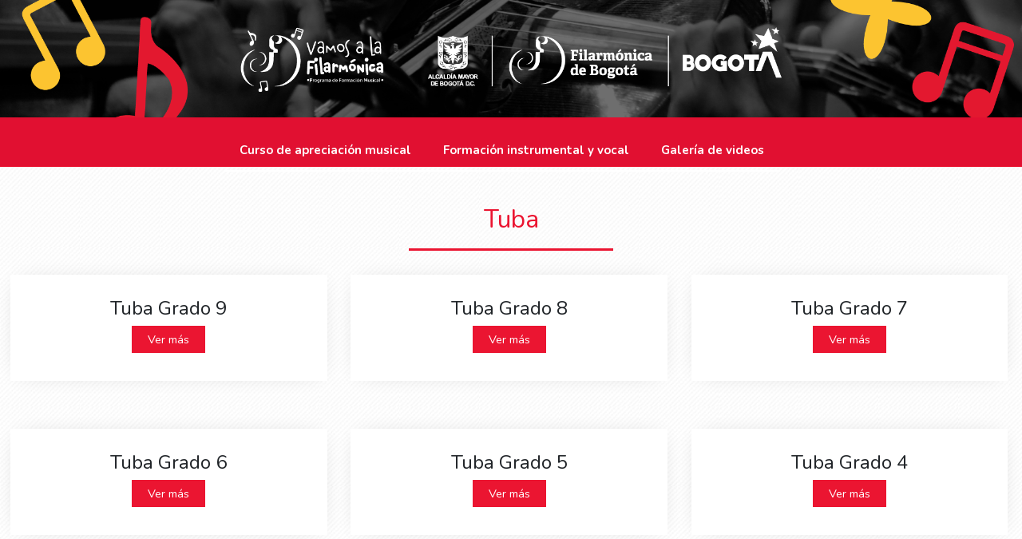

--- FILE ---
content_type: text/html; charset=UTF-8
request_url: http://aulavirtual.ofb.gov.co/grupo/tuba/
body_size: 15501
content:
<!DOCTYPE html>
<html lang="es-CO">
<head>
	<meta charset="UTF-8" />
	<meta http-equiv="X-UA-Compatible" content="IE=edge">
	<link rel="pingback" href="http://aulavirtual.ofb.gov.co/xmlrpc.php" />
	<meta name="viewport" content="width=device-width, initial-scale=1.0">
	<title>
	  Orquesta Filarmónica de Bogotá	</title>
	<!-- CSS 
		<link href='http://aulavirtual.ofb.gov.co/wp-content/themes/aulaVirtual/style.css' rel="stylesheet" />
	-->
    <!-- Fuentes -->
    <link href="https://fonts.googleapis.com/css?family=Nunito:400,700&display=swap" rel="stylesheet">
    <link href="https://fonts.googleapis.com/css?family=Nunito:300,400,700,900&display=swap" rel="stylesheet">
    <link href="https://fonts.googleapis.com/css?family=Nunito:300,400,500,600,700&display=swap" rel="stylesheet">
    <link href="https://fonts.googleapis.com/css?family=Nunito:700,700i&display=swap" rel="stylesheet">
    <!-- Fuente iconos-->
    <link href="https://fonts.googleapis.com/icon?family=Material+Icons" rel="stylesheet">
    <!-- Favicon -->
    <link rel="icon" type="image/png" href="http://aulavirtual.ofb.gov.co/wp-content/themes/aulaVirtual/images/favicon.png" />
	
	<meta name='robots' content='max-image-preview:large' />
	<style>img:is([sizes="auto" i], [sizes^="auto," i]) { contain-intrinsic-size: 3000px 1500px }</style>
	<link rel="alternate" type="application/rss+xml" title="Orquesta Filarmónica de Bogotá &raquo; Tuba Grupos Feed" href="http://aulavirtual.ofb.gov.co/grupo/tuba/feed/" />
		<!-- This site uses the Google Analytics by MonsterInsights plugin v9.10.0 - Using Analytics tracking - https://www.monsterinsights.com/ -->
		<!-- Nota: MonsterInsights no está actualmente configurado en este sitio. El dueño del sitio necesita identificarse usando su cuenta de Google Analytics en el panel de ajustes de MonsterInsights. -->
					<!-- No tracking code set -->
				<!-- / Google Analytics by MonsterInsights -->
		<script type="text/javascript">
/* <![CDATA[ */
window._wpemojiSettings = {"baseUrl":"https:\/\/s.w.org\/images\/core\/emoji\/16.0.1\/72x72\/","ext":".png","svgUrl":"https:\/\/s.w.org\/images\/core\/emoji\/16.0.1\/svg\/","svgExt":".svg","source":{"concatemoji":"http:\/\/aulavirtual.ofb.gov.co\/wp-includes\/js\/wp-emoji-release.min.js?ver=6.8.3"}};
/*! This file is auto-generated */
!function(s,n){var o,i,e;function c(e){try{var t={supportTests:e,timestamp:(new Date).valueOf()};sessionStorage.setItem(o,JSON.stringify(t))}catch(e){}}function p(e,t,n){e.clearRect(0,0,e.canvas.width,e.canvas.height),e.fillText(t,0,0);var t=new Uint32Array(e.getImageData(0,0,e.canvas.width,e.canvas.height).data),a=(e.clearRect(0,0,e.canvas.width,e.canvas.height),e.fillText(n,0,0),new Uint32Array(e.getImageData(0,0,e.canvas.width,e.canvas.height).data));return t.every(function(e,t){return e===a[t]})}function u(e,t){e.clearRect(0,0,e.canvas.width,e.canvas.height),e.fillText(t,0,0);for(var n=e.getImageData(16,16,1,1),a=0;a<n.data.length;a++)if(0!==n.data[a])return!1;return!0}function f(e,t,n,a){switch(t){case"flag":return n(e,"\ud83c\udff3\ufe0f\u200d\u26a7\ufe0f","\ud83c\udff3\ufe0f\u200b\u26a7\ufe0f")?!1:!n(e,"\ud83c\udde8\ud83c\uddf6","\ud83c\udde8\u200b\ud83c\uddf6")&&!n(e,"\ud83c\udff4\udb40\udc67\udb40\udc62\udb40\udc65\udb40\udc6e\udb40\udc67\udb40\udc7f","\ud83c\udff4\u200b\udb40\udc67\u200b\udb40\udc62\u200b\udb40\udc65\u200b\udb40\udc6e\u200b\udb40\udc67\u200b\udb40\udc7f");case"emoji":return!a(e,"\ud83e\udedf")}return!1}function g(e,t,n,a){var r="undefined"!=typeof WorkerGlobalScope&&self instanceof WorkerGlobalScope?new OffscreenCanvas(300,150):s.createElement("canvas"),o=r.getContext("2d",{willReadFrequently:!0}),i=(o.textBaseline="top",o.font="600 32px Arial",{});return e.forEach(function(e){i[e]=t(o,e,n,a)}),i}function t(e){var t=s.createElement("script");t.src=e,t.defer=!0,s.head.appendChild(t)}"undefined"!=typeof Promise&&(o="wpEmojiSettingsSupports",i=["flag","emoji"],n.supports={everything:!0,everythingExceptFlag:!0},e=new Promise(function(e){s.addEventListener("DOMContentLoaded",e,{once:!0})}),new Promise(function(t){var n=function(){try{var e=JSON.parse(sessionStorage.getItem(o));if("object"==typeof e&&"number"==typeof e.timestamp&&(new Date).valueOf()<e.timestamp+604800&&"object"==typeof e.supportTests)return e.supportTests}catch(e){}return null}();if(!n){if("undefined"!=typeof Worker&&"undefined"!=typeof OffscreenCanvas&&"undefined"!=typeof URL&&URL.createObjectURL&&"undefined"!=typeof Blob)try{var e="postMessage("+g.toString()+"("+[JSON.stringify(i),f.toString(),p.toString(),u.toString()].join(",")+"));",a=new Blob([e],{type:"text/javascript"}),r=new Worker(URL.createObjectURL(a),{name:"wpTestEmojiSupports"});return void(r.onmessage=function(e){c(n=e.data),r.terminate(),t(n)})}catch(e){}c(n=g(i,f,p,u))}t(n)}).then(function(e){for(var t in e)n.supports[t]=e[t],n.supports.everything=n.supports.everything&&n.supports[t],"flag"!==t&&(n.supports.everythingExceptFlag=n.supports.everythingExceptFlag&&n.supports[t]);n.supports.everythingExceptFlag=n.supports.everythingExceptFlag&&!n.supports.flag,n.DOMReady=!1,n.readyCallback=function(){n.DOMReady=!0}}).then(function(){return e}).then(function(){var e;n.supports.everything||(n.readyCallback(),(e=n.source||{}).concatemoji?t(e.concatemoji):e.wpemoji&&e.twemoji&&(t(e.twemoji),t(e.wpemoji)))}))}((window,document),window._wpemojiSettings);
/* ]]> */
</script>
<link rel='stylesheet' id='main_style-css' href='http://aulavirtual.ofb.gov.co/wp-content/themes/aulaVirtual/style.css?ver=1766354550' type='text/css' media='all' />
<style id='wp-emoji-styles-inline-css' type='text/css'>

	img.wp-smiley, img.emoji {
		display: inline !important;
		border: none !important;
		box-shadow: none !important;
		height: 1em !important;
		width: 1em !important;
		margin: 0 0.07em !important;
		vertical-align: -0.1em !important;
		background: none !important;
		padding: 0 !important;
	}
</style>
<link rel='stylesheet' id='wp-block-library-css' href='http://aulavirtual.ofb.gov.co/wp-includes/css/dist/block-library/style.min.css?ver=6.8.3' type='text/css' media='all' />
<style id='classic-theme-styles-inline-css' type='text/css'>
/*! This file is auto-generated */
.wp-block-button__link{color:#fff;background-color:#32373c;border-radius:9999px;box-shadow:none;text-decoration:none;padding:calc(.667em + 2px) calc(1.333em + 2px);font-size:1.125em}.wp-block-file__button{background:#32373c;color:#fff;text-decoration:none}
</style>
<style id='qsm-quiz-style-inline-css' type='text/css'>


</style>
<style id='global-styles-inline-css' type='text/css'>
:root{--wp--preset--aspect-ratio--square: 1;--wp--preset--aspect-ratio--4-3: 4/3;--wp--preset--aspect-ratio--3-4: 3/4;--wp--preset--aspect-ratio--3-2: 3/2;--wp--preset--aspect-ratio--2-3: 2/3;--wp--preset--aspect-ratio--16-9: 16/9;--wp--preset--aspect-ratio--9-16: 9/16;--wp--preset--color--black: #000000;--wp--preset--color--cyan-bluish-gray: #abb8c3;--wp--preset--color--white: #ffffff;--wp--preset--color--pale-pink: #f78da7;--wp--preset--color--vivid-red: #cf2e2e;--wp--preset--color--luminous-vivid-orange: #ff6900;--wp--preset--color--luminous-vivid-amber: #fcb900;--wp--preset--color--light-green-cyan: #7bdcb5;--wp--preset--color--vivid-green-cyan: #00d084;--wp--preset--color--pale-cyan-blue: #8ed1fc;--wp--preset--color--vivid-cyan-blue: #0693e3;--wp--preset--color--vivid-purple: #9b51e0;--wp--preset--gradient--vivid-cyan-blue-to-vivid-purple: linear-gradient(135deg,rgba(6,147,227,1) 0%,rgb(155,81,224) 100%);--wp--preset--gradient--light-green-cyan-to-vivid-green-cyan: linear-gradient(135deg,rgb(122,220,180) 0%,rgb(0,208,130) 100%);--wp--preset--gradient--luminous-vivid-amber-to-luminous-vivid-orange: linear-gradient(135deg,rgba(252,185,0,1) 0%,rgba(255,105,0,1) 100%);--wp--preset--gradient--luminous-vivid-orange-to-vivid-red: linear-gradient(135deg,rgba(255,105,0,1) 0%,rgb(207,46,46) 100%);--wp--preset--gradient--very-light-gray-to-cyan-bluish-gray: linear-gradient(135deg,rgb(238,238,238) 0%,rgb(169,184,195) 100%);--wp--preset--gradient--cool-to-warm-spectrum: linear-gradient(135deg,rgb(74,234,220) 0%,rgb(151,120,209) 20%,rgb(207,42,186) 40%,rgb(238,44,130) 60%,rgb(251,105,98) 80%,rgb(254,248,76) 100%);--wp--preset--gradient--blush-light-purple: linear-gradient(135deg,rgb(255,206,236) 0%,rgb(152,150,240) 100%);--wp--preset--gradient--blush-bordeaux: linear-gradient(135deg,rgb(254,205,165) 0%,rgb(254,45,45) 50%,rgb(107,0,62) 100%);--wp--preset--gradient--luminous-dusk: linear-gradient(135deg,rgb(255,203,112) 0%,rgb(199,81,192) 50%,rgb(65,88,208) 100%);--wp--preset--gradient--pale-ocean: linear-gradient(135deg,rgb(255,245,203) 0%,rgb(182,227,212) 50%,rgb(51,167,181) 100%);--wp--preset--gradient--electric-grass: linear-gradient(135deg,rgb(202,248,128) 0%,rgb(113,206,126) 100%);--wp--preset--gradient--midnight: linear-gradient(135deg,rgb(2,3,129) 0%,rgb(40,116,252) 100%);--wp--preset--font-size--small: 13px;--wp--preset--font-size--medium: 20px;--wp--preset--font-size--large: 36px;--wp--preset--font-size--x-large: 42px;--wp--preset--spacing--20: 0.44rem;--wp--preset--spacing--30: 0.67rem;--wp--preset--spacing--40: 1rem;--wp--preset--spacing--50: 1.5rem;--wp--preset--spacing--60: 2.25rem;--wp--preset--spacing--70: 3.38rem;--wp--preset--spacing--80: 5.06rem;--wp--preset--shadow--natural: 6px 6px 9px rgba(0, 0, 0, 0.2);--wp--preset--shadow--deep: 12px 12px 50px rgba(0, 0, 0, 0.4);--wp--preset--shadow--sharp: 6px 6px 0px rgba(0, 0, 0, 0.2);--wp--preset--shadow--outlined: 6px 6px 0px -3px rgba(255, 255, 255, 1), 6px 6px rgba(0, 0, 0, 1);--wp--preset--shadow--crisp: 6px 6px 0px rgba(0, 0, 0, 1);}:where(.is-layout-flex){gap: 0.5em;}:where(.is-layout-grid){gap: 0.5em;}body .is-layout-flex{display: flex;}.is-layout-flex{flex-wrap: wrap;align-items: center;}.is-layout-flex > :is(*, div){margin: 0;}body .is-layout-grid{display: grid;}.is-layout-grid > :is(*, div){margin: 0;}:where(.wp-block-columns.is-layout-flex){gap: 2em;}:where(.wp-block-columns.is-layout-grid){gap: 2em;}:where(.wp-block-post-template.is-layout-flex){gap: 1.25em;}:where(.wp-block-post-template.is-layout-grid){gap: 1.25em;}.has-black-color{color: var(--wp--preset--color--black) !important;}.has-cyan-bluish-gray-color{color: var(--wp--preset--color--cyan-bluish-gray) !important;}.has-white-color{color: var(--wp--preset--color--white) !important;}.has-pale-pink-color{color: var(--wp--preset--color--pale-pink) !important;}.has-vivid-red-color{color: var(--wp--preset--color--vivid-red) !important;}.has-luminous-vivid-orange-color{color: var(--wp--preset--color--luminous-vivid-orange) !important;}.has-luminous-vivid-amber-color{color: var(--wp--preset--color--luminous-vivid-amber) !important;}.has-light-green-cyan-color{color: var(--wp--preset--color--light-green-cyan) !important;}.has-vivid-green-cyan-color{color: var(--wp--preset--color--vivid-green-cyan) !important;}.has-pale-cyan-blue-color{color: var(--wp--preset--color--pale-cyan-blue) !important;}.has-vivid-cyan-blue-color{color: var(--wp--preset--color--vivid-cyan-blue) !important;}.has-vivid-purple-color{color: var(--wp--preset--color--vivid-purple) !important;}.has-black-background-color{background-color: var(--wp--preset--color--black) !important;}.has-cyan-bluish-gray-background-color{background-color: var(--wp--preset--color--cyan-bluish-gray) !important;}.has-white-background-color{background-color: var(--wp--preset--color--white) !important;}.has-pale-pink-background-color{background-color: var(--wp--preset--color--pale-pink) !important;}.has-vivid-red-background-color{background-color: var(--wp--preset--color--vivid-red) !important;}.has-luminous-vivid-orange-background-color{background-color: var(--wp--preset--color--luminous-vivid-orange) !important;}.has-luminous-vivid-amber-background-color{background-color: var(--wp--preset--color--luminous-vivid-amber) !important;}.has-light-green-cyan-background-color{background-color: var(--wp--preset--color--light-green-cyan) !important;}.has-vivid-green-cyan-background-color{background-color: var(--wp--preset--color--vivid-green-cyan) !important;}.has-pale-cyan-blue-background-color{background-color: var(--wp--preset--color--pale-cyan-blue) !important;}.has-vivid-cyan-blue-background-color{background-color: var(--wp--preset--color--vivid-cyan-blue) !important;}.has-vivid-purple-background-color{background-color: var(--wp--preset--color--vivid-purple) !important;}.has-black-border-color{border-color: var(--wp--preset--color--black) !important;}.has-cyan-bluish-gray-border-color{border-color: var(--wp--preset--color--cyan-bluish-gray) !important;}.has-white-border-color{border-color: var(--wp--preset--color--white) !important;}.has-pale-pink-border-color{border-color: var(--wp--preset--color--pale-pink) !important;}.has-vivid-red-border-color{border-color: var(--wp--preset--color--vivid-red) !important;}.has-luminous-vivid-orange-border-color{border-color: var(--wp--preset--color--luminous-vivid-orange) !important;}.has-luminous-vivid-amber-border-color{border-color: var(--wp--preset--color--luminous-vivid-amber) !important;}.has-light-green-cyan-border-color{border-color: var(--wp--preset--color--light-green-cyan) !important;}.has-vivid-green-cyan-border-color{border-color: var(--wp--preset--color--vivid-green-cyan) !important;}.has-pale-cyan-blue-border-color{border-color: var(--wp--preset--color--pale-cyan-blue) !important;}.has-vivid-cyan-blue-border-color{border-color: var(--wp--preset--color--vivid-cyan-blue) !important;}.has-vivid-purple-border-color{border-color: var(--wp--preset--color--vivid-purple) !important;}.has-vivid-cyan-blue-to-vivid-purple-gradient-background{background: var(--wp--preset--gradient--vivid-cyan-blue-to-vivid-purple) !important;}.has-light-green-cyan-to-vivid-green-cyan-gradient-background{background: var(--wp--preset--gradient--light-green-cyan-to-vivid-green-cyan) !important;}.has-luminous-vivid-amber-to-luminous-vivid-orange-gradient-background{background: var(--wp--preset--gradient--luminous-vivid-amber-to-luminous-vivid-orange) !important;}.has-luminous-vivid-orange-to-vivid-red-gradient-background{background: var(--wp--preset--gradient--luminous-vivid-orange-to-vivid-red) !important;}.has-very-light-gray-to-cyan-bluish-gray-gradient-background{background: var(--wp--preset--gradient--very-light-gray-to-cyan-bluish-gray) !important;}.has-cool-to-warm-spectrum-gradient-background{background: var(--wp--preset--gradient--cool-to-warm-spectrum) !important;}.has-blush-light-purple-gradient-background{background: var(--wp--preset--gradient--blush-light-purple) !important;}.has-blush-bordeaux-gradient-background{background: var(--wp--preset--gradient--blush-bordeaux) !important;}.has-luminous-dusk-gradient-background{background: var(--wp--preset--gradient--luminous-dusk) !important;}.has-pale-ocean-gradient-background{background: var(--wp--preset--gradient--pale-ocean) !important;}.has-electric-grass-gradient-background{background: var(--wp--preset--gradient--electric-grass) !important;}.has-midnight-gradient-background{background: var(--wp--preset--gradient--midnight) !important;}.has-small-font-size{font-size: var(--wp--preset--font-size--small) !important;}.has-medium-font-size{font-size: var(--wp--preset--font-size--medium) !important;}.has-large-font-size{font-size: var(--wp--preset--font-size--large) !important;}.has-x-large-font-size{font-size: var(--wp--preset--font-size--x-large) !important;}
:where(.wp-block-post-template.is-layout-flex){gap: 1.25em;}:where(.wp-block-post-template.is-layout-grid){gap: 1.25em;}
:where(.wp-block-columns.is-layout-flex){gap: 2em;}:where(.wp-block-columns.is-layout-grid){gap: 2em;}
:root :where(.wp-block-pullquote){font-size: 1.5em;line-height: 1.6;}
</style>
<link rel='stylesheet' id='glossarycss-css' href='http://aulavirtual.ofb.gov.co/wp-content/plugins/il-glossary/includes/../assets/css/glossary.css?ver=6.8.3' type='text/css' media='all' />
<link rel='stylesheet' id='timeline.css-css' href='http://aulavirtual.ofb.gov.co/wp-content/plugins/il-timeline/includes/../assets/css/timeline.css?ver=6.8.3' type='text/css' media='all' />
<style id='responsive-menu-inline-css' type='text/css'>
/** This file is major component of this plugin so please don't try to edit here. */
#rmp_menu_trigger-2621 {
  width: 55px;
  height: 55px;
  position: absolute;
  top: 15px;
  border-radius: 5px;
  display: none;
  text-decoration: none;
  right: 5%;
  background: #000000;
  transition: transform 0.5s, background-color 0.5s;
}
#rmp_menu_trigger-2621:hover, #rmp_menu_trigger-2621:focus {
  background: #000000;
  text-decoration: unset;
}
#rmp_menu_trigger-2621.is-active {
  background: #000000;
}
#rmp_menu_trigger-2621 .rmp-trigger-box {
  width: 25px;
  color: #ffffff;
}
#rmp_menu_trigger-2621 .rmp-trigger-icon-active, #rmp_menu_trigger-2621 .rmp-trigger-text-open {
  display: none;
}
#rmp_menu_trigger-2621.is-active .rmp-trigger-icon-active, #rmp_menu_trigger-2621.is-active .rmp-trigger-text-open {
  display: inline;
}
#rmp_menu_trigger-2621.is-active .rmp-trigger-icon-inactive, #rmp_menu_trigger-2621.is-active .rmp-trigger-text {
  display: none;
}
#rmp_menu_trigger-2621 .rmp-trigger-label {
  color: #ffffff;
  pointer-events: none;
  line-height: 13px;
  font-family: inherit;
  font-size: 14px;
  display: inline;
  text-transform: inherit;
}
#rmp_menu_trigger-2621 .rmp-trigger-label.rmp-trigger-label-top {
  display: block;
  margin-bottom: 12px;
}
#rmp_menu_trigger-2621 .rmp-trigger-label.rmp-trigger-label-bottom {
  display: block;
  margin-top: 12px;
}
#rmp_menu_trigger-2621 .responsive-menu-pro-inner {
  display: block;
}
#rmp_menu_trigger-2621 .rmp-trigger-icon-inactive .rmp-font-icon {
  color: #ffffff;
}
#rmp_menu_trigger-2621 .responsive-menu-pro-inner, #rmp_menu_trigger-2621 .responsive-menu-pro-inner::before, #rmp_menu_trigger-2621 .responsive-menu-pro-inner::after {
  width: 25px;
  height: 3px;
  background-color: #ffffff;
  border-radius: 4px;
  position: absolute;
}
#rmp_menu_trigger-2621 .rmp-trigger-icon-active .rmp-font-icon {
  color: #ffffff;
}
#rmp_menu_trigger-2621.is-active .responsive-menu-pro-inner, #rmp_menu_trigger-2621.is-active .responsive-menu-pro-inner::before, #rmp_menu_trigger-2621.is-active .responsive-menu-pro-inner::after {
  background-color: #ffffff;
}
#rmp_menu_trigger-2621:hover .rmp-trigger-icon-inactive .rmp-font-icon {
  color: #ffffff;
}
#rmp_menu_trigger-2621:not(.is-active):hover .responsive-menu-pro-inner, #rmp_menu_trigger-2621:not(.is-active):hover .responsive-menu-pro-inner::before, #rmp_menu_trigger-2621:not(.is-active):hover .responsive-menu-pro-inner::after {
  background-color: #ffffff;
}
#rmp_menu_trigger-2621 .responsive-menu-pro-inner::before {
  top: 10px;
}
#rmp_menu_trigger-2621 .responsive-menu-pro-inner::after {
  bottom: 10px;
}
#rmp_menu_trigger-2621.is-active .responsive-menu-pro-inner::after {
  bottom: 0;
}
/* Hamburger menu styling */
@media screen and (max-width: 1200px) {
  /** Menu Title Style */
  /** Menu Additional Content Style */
  #rmp_menu_trigger-2621 {
    display: block;
  }
  #rmp-container-2621 {
    position: fixed;
    top: 0;
    margin: 0;
    transition: transform 0.5s;
    overflow: auto;
    display: block;
    width: 75%;
    background-color: #212121;
    background-image: url("");
    height: 100%;
    left: 0;
    padding-top: 0px;
    padding-left: 0px;
    padding-bottom: 0px;
    padding-right: 0px;
  }
  #rmp-menu-wrap-2621 {
    padding-top: 0px;
    padding-left: 0px;
    padding-bottom: 0px;
    padding-right: 0px;
    background-color: #212121;
  }
  #rmp-menu-wrap-2621 .rmp-menu, #rmp-menu-wrap-2621 .rmp-submenu {
    width: 100%;
    box-sizing: border-box;
    margin: 0;
    padding: 0;
  }
  #rmp-menu-wrap-2621 .rmp-submenu-depth-1 .rmp-menu-item-link {
    padding-left: 25px;
  }
  #rmp-menu-wrap-2621 .rmp-submenu-depth-2 .rmp-menu-item-link {
    padding-left: 15%;
  }
  #rmp-menu-wrap-2621 .rmp-submenu-depth-3 .rmp-menu-item-link {
    padding-left: 20%;
  }
  #rmp-menu-wrap-2621 .rmp-submenu-depth-4 .rmp-menu-item-link {
    padding-left: 25%;
  }
  #rmp-menu-wrap-2621 .rmp-submenu.rmp-submenu-open {
    display: block;
  }
  #rmp-menu-wrap-2621 .rmp-menu-item {
    width: 100%;
    list-style: none;
    margin: 0;
  }
  #rmp-menu-wrap-2621 .rmp-menu-item-link {
    height: 40px;
    line-height: 40px;
    font-size: 13px;
    border-bottom: 1px solid #212121;
    font-family: inherit;
    color: #ffffff;
    text-align: left;
    background-color: #212121;
    font-weight: normal;
    letter-spacing: 0px;
    display: block;
    box-sizing: border-box;
    width: 100%;
    text-decoration: none;
    position: relative;
    overflow: hidden;
    transition: background-color 0.5s, border-color 0.5s, 0.5s;
    padding: 0 "%";
    padding-right: 25px;
  }
  #rmp-menu-wrap-2621 .rmp-menu-item-link:after, #rmp-menu-wrap-2621 .rmp-menu-item-link:before {
    display: none;
  }
  #rmp-menu-wrap-2621 .rmp-menu-item-link:hover, #rmp-menu-wrap-2621 .rmp-menu-item-link:focus {
    color: #ffffff;
    border-color: #212121;
    background-color: #3f3f3f;
  }
  #rmp-menu-wrap-2621 .rmp-menu-item-link:focus {
    outline: none;
    border-color: unset;
    box-shadow: unset;
  }
  #rmp-menu-wrap-2621 .rmp-menu-item-link .rmp-font-icon {
    height: 40px;
    line-height: 40px;
    margin-right: 10px;
    font-size: 13px;
  }
  #rmp-menu-wrap-2621 .rmp-menu-current-item .rmp-menu-item-link {
    color: #ffffff;
    border-color: #212121;
    background-color: #212121;
  }
  #rmp-menu-wrap-2621 .rmp-menu-current-item .rmp-menu-item-link:hover, #rmp-menu-wrap-2621 .rmp-menu-current-item .rmp-menu-item-link:focus {
    color: #ffffff;
    border-color: #3f3f3f;
    background-color: #3f3f3f;
  }
  #rmp-menu-wrap-2621 .rmp-menu-subarrow {
    position: absolute;
    top: 0;
    bottom: 0;
    text-align: center;
    overflow: hidden;
    background-size: cover;
    overflow: hidden;
    right: 0;
    border-left-style: solid;
    border-left-color: #212121;
    border-left-width: 1px;
    height: 15px;
    width: 15px;
    color: #ffffff;
    background-color: #212121;
  }
  #rmp-menu-wrap-2621 .rmp-menu-subarrow svg {
    fill: #ffffff;
  }
  #rmp-menu-wrap-2621 .rmp-menu-subarrow:hover {
    color: #ffffff;
    border-color: #3f3f3f;
    background-color: #3f3f3f;
  }
  #rmp-menu-wrap-2621 .rmp-menu-subarrow:hover svg {
    fill: #ffffff;
  }
  #rmp-menu-wrap-2621 .rmp-menu-subarrow .rmp-font-icon {
    margin-right: unset;
  }
  #rmp-menu-wrap-2621 .rmp-menu-subarrow * {
    vertical-align: middle;
    line-height: 15px;
  }
  #rmp-menu-wrap-2621 .rmp-menu-subarrow-active {
    display: block;
    background-size: cover;
    color: #ffffff;
    border-color: #212121;
    background-color: #212121;
  }
  #rmp-menu-wrap-2621 .rmp-menu-subarrow-active svg {
    fill: #ffffff;
  }
  #rmp-menu-wrap-2621 .rmp-menu-subarrow-active:hover {
    color: #ffffff;
    border-color: #3f3f3f;
    background-color: #3f3f3f;
  }
  #rmp-menu-wrap-2621 .rmp-menu-subarrow-active:hover svg {
    fill: #ffffff;
  }
  #rmp-menu-wrap-2621 .rmp-submenu {
    display: none;
  }
  #rmp-menu-wrap-2621 .rmp-submenu .rmp-menu-item-link {
    height: 20px;
    line-height: 20px;
    letter-spacing: 0px;
    font-size: 13px;
    border-bottom: 1px solid #212121;
    font-family: inherit;
    font-weight: normal;
    color: #ffffff;
    text-align: left;
    background-color: #212121;
  }
  #rmp-menu-wrap-2621 .rmp-submenu .rmp-menu-item-link:hover, #rmp-menu-wrap-2621 .rmp-submenu .rmp-menu-item-link:focus {
    color: #ffffff;
    border-color: #212121;
    background-color: #3f3f3f;
  }
  #rmp-menu-wrap-2621 .rmp-submenu .rmp-menu-current-item .rmp-menu-item-link {
    color: #ffffff;
    border-color: #212121;
    background-color: #212121;
  }
  #rmp-menu-wrap-2621 .rmp-submenu .rmp-menu-current-item .rmp-menu-item-link:hover, #rmp-menu-wrap-2621 .rmp-submenu .rmp-menu-current-item .rmp-menu-item-link:focus {
    color: #ffffff;
    border-color: #3f3f3f;
    background-color: #3f3f3f;
  }
  #rmp-menu-wrap-2621 .rmp-submenu .rmp-menu-subarrow {
    left: 0;
    border-left: unset;
    border-right-style: solid;
    border-right-color: #212121;
    border-right-width: 1px;
    height: 15px;
    line-height: 15px;
    width: 15px;
    color: #ffffff;
    background-color: #212121;
  }
  #rmp-menu-wrap-2621 .rmp-submenu .rmp-menu-subarrow:hover {
    color: #ffffff;
    border-color: #3f3f3f;
    background-color: #3f3f3f;
  }
  #rmp-menu-wrap-2621 .rmp-submenu .rmp-menu-subarrow-active {
    color: #ffffff;
    border-color: #212121;
    background-color: #212121;
  }
  #rmp-menu-wrap-2621 .rmp-submenu .rmp-menu-subarrow-active:hover {
    color: #ffffff;
    border-color: #3f3f3f;
    background-color: #3f3f3f;
  }
  #rmp-menu-wrap-2621 .rmp-menu-item-description {
    margin: 0;
    padding: 5px "%";
    opacity: 0.8;
    color: #ffffff;
  }
  #rmp-search-box-2621 {
    display: block;
    padding-top: 0px;
    padding-left: 5%;
    padding-bottom: 0px;
    padding-right: 5%;
  }
  #rmp-search-box-2621 .rmp-search-form {
    margin: 0;
  }
  #rmp-search-box-2621 .rmp-search-box {
    background: #ffffff;
    border: 1px solid #dadada;
    color: #333333;
    width: 100%;
    padding: 0 5%;
    border-radius: 30px;
    height: 45px;
    -webkit-appearance: none;
  }
  #rmp-search-box-2621 .rmp-search-box::placeholder {
    color: #c7c7cd;
  }
  #rmp-search-box-2621 .rmp-search-box:focus {
    background-color: #ffffff;
    outline: 2px solid #dadada;
    color: #333333;
  }
  #rmp-menu-title-2621 {
    background-color: #212121;
    color: #ffffff;
    text-align: left;
    font-size: 13px;
    padding-top: 10%;
    padding-left: 5%;
    padding-bottom: 0%;
    padding-right: 5%;
    font-weight: 400;
    transition: background-color 0.5s, border-color 0.5s, color 0.5s;
  }
  #rmp-menu-title-2621:hover {
    background-color: #212121;
    color: #ffffff;
  }
  #rmp-menu-title-2621 > .rmp-menu-title-link {
    color: #ffffff;
    width: 100%;
    background-color: unset;
    text-decoration: none;
  }
  #rmp-menu-title-2621 > .rmp-menu-title-link:hover {
    color: #ffffff;
  }
  #rmp-menu-title-2621 .rmp-font-icon {
    font-size: 13px;
  }
  #rmp-menu-additional-content-2621 {
    padding-top: 0px;
    padding-left: 5%;
    padding-bottom: 0px;
    padding-right: 5%;
    color: #ffffff;
    text-align: center;
    font-size: 16px;
  }
}
/**
This file contents common styling of menus.
*/
.rmp-container {
  display: none;
  visibility: visible;
  padding: 0px 0px 0px 0px;
  z-index: 99998;
  transition: all 0.3s;
  /** Scrolling bar in menu setting box **/
}
.rmp-container.rmp-fade-top, .rmp-container.rmp-fade-left, .rmp-container.rmp-fade-right, .rmp-container.rmp-fade-bottom {
  display: none;
}
.rmp-container.rmp-slide-left, .rmp-container.rmp-push-left {
  transform: translateX(-100%);
  -ms-transform: translateX(-100%);
  -webkit-transform: translateX(-100%);
  -moz-transform: translateX(-100%);
}
.rmp-container.rmp-slide-left.rmp-menu-open, .rmp-container.rmp-push-left.rmp-menu-open {
  transform: translateX(0);
  -ms-transform: translateX(0);
  -webkit-transform: translateX(0);
  -moz-transform: translateX(0);
}
.rmp-container.rmp-slide-right, .rmp-container.rmp-push-right {
  transform: translateX(100%);
  -ms-transform: translateX(100%);
  -webkit-transform: translateX(100%);
  -moz-transform: translateX(100%);
}
.rmp-container.rmp-slide-right.rmp-menu-open, .rmp-container.rmp-push-right.rmp-menu-open {
  transform: translateX(0);
  -ms-transform: translateX(0);
  -webkit-transform: translateX(0);
  -moz-transform: translateX(0);
}
.rmp-container.rmp-slide-top, .rmp-container.rmp-push-top {
  transform: translateY(-100%);
  -ms-transform: translateY(-100%);
  -webkit-transform: translateY(-100%);
  -moz-transform: translateY(-100%);
}
.rmp-container.rmp-slide-top.rmp-menu-open, .rmp-container.rmp-push-top.rmp-menu-open {
  transform: translateY(0);
  -ms-transform: translateY(0);
  -webkit-transform: translateY(0);
  -moz-transform: translateY(0);
}
.rmp-container.rmp-slide-bottom, .rmp-container.rmp-push-bottom {
  transform: translateY(100%);
  -ms-transform: translateY(100%);
  -webkit-transform: translateY(100%);
  -moz-transform: translateY(100%);
}
.rmp-container.rmp-slide-bottom.rmp-menu-open, .rmp-container.rmp-push-bottom.rmp-menu-open {
  transform: translateX(0);
  -ms-transform: translateX(0);
  -webkit-transform: translateX(0);
  -moz-transform: translateX(0);
}
.rmp-container::-webkit-scrollbar {
  width: 0px;
}
.rmp-container ::-webkit-scrollbar-track {
  box-shadow: inset 0 0 5px transparent;
}
.rmp-container ::-webkit-scrollbar-thumb {
  background: transparent;
}
.rmp-container ::-webkit-scrollbar-thumb:hover {
  background: transparent;
}
.rmp-container .rmp-menu-wrap .rmp-menu {
  transition: none;
  border-radius: 0;
  box-shadow: none;
  background: none;
  border: 0;
  bottom: auto;
  box-sizing: border-box;
  clip: auto;
  color: #666;
  display: block;
  float: none;
  font-family: inherit;
  font-size: 14px;
  height: auto;
  left: auto;
  line-height: 1.7;
  list-style-type: none;
  margin: 0;
  min-height: auto;
  max-height: none;
  opacity: 1;
  outline: none;
  overflow: visible;
  padding: 0;
  position: relative;
  pointer-events: auto;
  right: auto;
  text-align: left;
  text-decoration: none;
  text-indent: 0;
  text-transform: none;
  transform: none;
  top: auto;
  visibility: inherit;
  width: auto;
  word-wrap: break-word;
  white-space: normal;
}
.rmp-container .rmp-menu-additional-content {
  display: block;
  word-break: break-word;
}
.rmp-container .rmp-menu-title {
  display: flex;
  flex-direction: column;
}
.rmp-container .rmp-menu-title .rmp-menu-title-image {
  max-width: 100%;
  margin-bottom: 15px;
  display: block;
  margin: auto;
  margin-bottom: 15px;
}
button.rmp_menu_trigger {
  z-index: 999999;
  overflow: hidden;
  outline: none;
  border: 0;
  display: none;
  margin: 0;
  transition: transform 0.5s, background-color 0.5s;
  padding: 0;
}
button.rmp_menu_trigger .responsive-menu-pro-inner::before, button.rmp_menu_trigger .responsive-menu-pro-inner::after {
  content: "";
  display: block;
}
button.rmp_menu_trigger .responsive-menu-pro-inner::before {
  top: 10px;
}
button.rmp_menu_trigger .responsive-menu-pro-inner::after {
  bottom: 10px;
}
button.rmp_menu_trigger .rmp-trigger-box {
  width: 40px;
  display: inline-block;
  position: relative;
  pointer-events: none;
  vertical-align: super;
}
.admin-bar .rmp-container, .admin-bar .rmp_menu_trigger {
  margin-top: 32px !important;
}
@media screen and (max-width: 782px) {
  .admin-bar .rmp-container, .admin-bar .rmp_menu_trigger {
    margin-top: 46px !important;
  }
}
/*  Menu Trigger Boring Animation */
.rmp-menu-trigger-boring .responsive-menu-pro-inner {
  transition-property: none;
}
.rmp-menu-trigger-boring .responsive-menu-pro-inner::after, .rmp-menu-trigger-boring .responsive-menu-pro-inner::before {
  transition-property: none;
}
.rmp-menu-trigger-boring.is-active .responsive-menu-pro-inner {
  transform: rotate(45deg);
}
.rmp-menu-trigger-boring.is-active .responsive-menu-pro-inner:before {
  top: 0;
  opacity: 0;
}
.rmp-menu-trigger-boring.is-active .responsive-menu-pro-inner:after {
  bottom: 0;
  transform: rotate(-90deg);
}

</style>
<link rel='stylesheet' id='dashicons-css' href='http://aulavirtual.ofb.gov.co/wp-includes/css/dashicons.min.css?ver=6.8.3' type='text/css' media='all' />
<link rel='stylesheet' id='allcss-css' href='http://aulavirtual.ofb.gov.co/wp-content/themes/aulaVirtual/assets/css/fontawesome/css/all.css?ver=6.8.3' type='text/css' media='all' />
<link rel='stylesheet' id='animate-css' href='http://aulavirtual.ofb.gov.co/wp-content/themes/aulaVirtual/assets/css/animate.css?ver=6.8.3' type='text/css' media='all' />
<link rel='stylesheet' id='bootstrap-css' href='http://aulavirtual.ofb.gov.co/wp-content/themes/aulaVirtual/assets/css/bootstrap.min.css?ver=6.8.3' type='text/css' media='all' />
<link rel='stylesheet' id='il-colors-css' href='http://aulavirtual.ofb.gov.co/wp-content/themes/aulaVirtual/assets/css/il-colors.css?ver=6.8.3' type='text/css' media='all' />
<link rel='stylesheet' id='il-utils-css' href='http://aulavirtual.ofb.gov.co/wp-content/themes/aulaVirtual/assets/css/il-utils.css?ver=6.8.3' type='text/css' media='all' />
<link rel='stylesheet' id='il-fonts-aula-css' href='http://aulavirtual.ofb.gov.co/wp-content/themes/aulaVirtual/assets/css/il-fonts.css?ver=6.8.3' type='text/css' media='all' />
<link rel='stylesheet' id='il-style-aula-css' href='http://aulavirtual.ofb.gov.co/wp-content/themes/aulaVirtual/assets/css/il-style-aula.css?ver=6.8.3' type='text/css' media='all' />
<link rel='stylesheet' id='tablepress-default-css' href='http://aulavirtual.ofb.gov.co/wp-content/plugins/tablepress/css/build/default.css?ver=3.2.5' type='text/css' media='all' />
<link rel='stylesheet' id='responsive-css' href='http://aulavirtual.ofb.gov.co/wp-content/themes/aulaVirtual/css/responsive.css?ver=1766354551' type='text/css' media='all' />
<link rel='stylesheet' id='normalize-css' href='http://aulavirtual.ofb.gov.co/wp-content/themes/aulaVirtual/css/normalize.css?ver=1' type='text/css' media='' />
<link rel='stylesheet' id='rtbs-css' href='http://aulavirtual.ofb.gov.co/wp-content/plugins/responsive-tabs/inc/css/rtbs_style.min.css?ver=4.0.11' type='text/css' media='all' />
<link rel='stylesheet' id='ari-fancybox-css' href='http://aulavirtual.ofb.gov.co/wp-content/plugins/ari-fancy-lightbox/assets/fancybox/jquery.fancybox.min.css?ver=1.4.1' type='text/css' media='all' />
<style id='ari-fancybox-inline-css' type='text/css'>
BODY .fancybox-container{z-index:200000}BODY .fancybox-is-open .fancybox-bg{opacity:0.87}BODY .fancybox-bg {background-color:#0f0f11}BODY .fancybox-thumbs {background-color:#ffffff}
</style>
<script type="text/javascript" src="http://aulavirtual.ofb.gov.co/wp-includes/js/jquery/jquery.min.js?ver=3.7.1" id="jquery-core-js"></script>
<script type="text/javascript" src="http://aulavirtual.ofb.gov.co/wp-includes/js/jquery/jquery-migrate.min.js?ver=3.4.1" id="jquery-migrate-js"></script>
<script type="text/javascript" id="rmp_menu_scripts-js-extra">
/* <![CDATA[ */
var rmp_menu = {"ajaxURL":"http:\/\/aulavirtual.ofb.gov.co\/wp-admin\/admin-ajax.php","wp_nonce":"99d1f3dfdb","menu":[{"menu_theme":null,"theme_type":"default","theme_location_menu":"header-menu","submenu_submenu_arrow_width":"15","submenu_submenu_arrow_width_unit":"px","submenu_submenu_arrow_height":"15","submenu_submenu_arrow_height_unit":"px","submenu_arrow_position":"left","submenu_sub_arrow_background_colour":"#212121","submenu_sub_arrow_background_hover_colour":"#3f3f3f","submenu_sub_arrow_background_colour_active":"#212121","submenu_sub_arrow_background_hover_colour_active":"#3f3f3f","submenu_sub_arrow_border_width":"1","submenu_sub_arrow_border_width_unit":"px","submenu_sub_arrow_border_colour":"#212121","submenu_sub_arrow_border_hover_colour":"#3f3f3f","submenu_sub_arrow_border_colour_active":"#212121","submenu_sub_arrow_border_hover_colour_active":"#3f3f3f","submenu_sub_arrow_shape_colour":"#ffffff","submenu_sub_arrow_shape_hover_colour":"#ffffff","submenu_sub_arrow_shape_colour_active":"#ffffff","submenu_sub_arrow_shape_hover_colour_active":"#ffffff","use_header_bar":"off","header_bar_items_order":"{\"logo\":\"on\",\"title\":\"on\",\"search\":\"on\",\"html content\":\"on\"}","header_bar_title":"","header_bar_html_content":"","header_bar_logo":"","header_bar_logo_link":"","header_bar_logo_width":"","header_bar_logo_width_unit":"%","header_bar_logo_height":"","header_bar_logo_height_unit":"px","header_bar_height":"80","header_bar_height_unit":"px","header_bar_padding":{"top":"0px","right":"5%","bottom":"0px","left":"5%"},"header_bar_font":"","header_bar_font_size":"14","header_bar_font_size_unit":"px","header_bar_text_color":"#ffffff","header_bar_background_color":"#ffffff","header_bar_breakpoint":"800","header_bar_position_type":"fixed","header_bar_adjust_page":null,"header_bar_scroll_enable":"off","header_bar_scroll_background_color":"#36bdf6","mobile_breakpoint":"600","tablet_breakpoint":"1200","transition_speed":"0.5","sub_menu_speed":"0.2","show_menu_on_page_load":"","menu_disable_scrolling":"off","menu_overlay":"off","menu_overlay_colour":"rgba(0, 0, 0, 0.7)","desktop_menu_width":"","desktop_menu_width_unit":"%","desktop_menu_positioning":"fixed","desktop_menu_side":"","desktop_menu_to_hide":"","use_current_theme_location":"off","mega_menu":{"225":"off","227":"off","229":"off","228":"off","226":"off"},"desktop_submenu_open_animation":"","desktop_submenu_open_animation_speed":"0ms","desktop_submenu_open_on_click":"","desktop_menu_hide_and_show":"","menu_name":"Default Menu","menu_to_use":"menu-principal","different_menu_for_mobile":"off","menu_to_use_in_mobile":"main-menu","use_mobile_menu":"on","use_tablet_menu":"on","use_desktop_menu":"","menu_display_on":"all-pages","menu_to_hide":"","submenu_descriptions_on":"","custom_walker":"","menu_background_colour":"#212121","menu_depth":"3","smooth_scroll_on":"off","smooth_scroll_speed":"500","menu_font_icons":[],"menu_links_height":"40","menu_links_height_unit":"px","menu_links_line_height":"40","menu_links_line_height_unit":"px","menu_depth_0":"0","menu_depth_0_unit":"%","menu_font_size":"13","menu_font_size_unit":"px","menu_font":"","menu_font_weight":"normal","menu_text_alignment":"left","menu_text_letter_spacing":"","menu_word_wrap":"off","menu_link_colour":"#ffffff","menu_link_hover_colour":"#ffffff","menu_current_link_colour":"#ffffff","menu_current_link_hover_colour":"#ffffff","menu_item_background_colour":"#212121","menu_item_background_hover_colour":"#3f3f3f","menu_current_item_background_colour":"#212121","menu_current_item_background_hover_colour":"#3f3f3f","menu_border_width":"1","menu_border_width_unit":"px","menu_item_border_colour":"#212121","menu_item_border_colour_hover":"#212121","menu_current_item_border_colour":"#212121","menu_current_item_border_hover_colour":"#3f3f3f","submenu_links_height":"20","submenu_links_height_unit":"px","submenu_links_line_height":"20","submenu_links_line_height_unit":"px","menu_depth_side":"left","menu_depth_1":"10","menu_depth_1_unit":"%","menu_depth_2":"15","menu_depth_2_unit":"%","menu_depth_3":"20","menu_depth_3_unit":"%","menu_depth_4":"25","menu_depth_4_unit":"%","submenu_item_background_colour":"#212121","submenu_item_background_hover_colour":"#3f3f3f","submenu_current_item_background_colour":"#212121","submenu_current_item_background_hover_colour":"#3f3f3f","submenu_border_width":"1","submenu_border_width_unit":"px","submenu_item_border_colour":"#212121","submenu_item_border_colour_hover":"#212121","submenu_current_item_border_colour":"#212121","submenu_current_item_border_hover_colour":"#3f3f3f","submenu_font_size":"13","submenu_font_size_unit":"px","submenu_font":"","submenu_font_weight":"normal","submenu_text_letter_spacing":"","submenu_text_alignment":"left","submenu_link_colour":"#ffffff","submenu_link_hover_colour":"#ffffff","submenu_current_link_colour":"#ffffff","submenu_current_link_hover_colour":"#ffffff","inactive_arrow_shape":"\u25bc","active_arrow_shape":"\u25b2","inactive_arrow_font_icon":"","active_arrow_font_icon":"","inactive_arrow_image":"","active_arrow_image":"","submenu_arrow_width":"15","submenu_arrow_width_unit":"px","submenu_arrow_height":"15","submenu_arrow_height_unit":"px","arrow_position":"right","menu_sub_arrow_shape_colour":"#ffffff","menu_sub_arrow_shape_hover_colour":"#ffffff","menu_sub_arrow_shape_colour_active":"#ffffff","menu_sub_arrow_shape_hover_colour_active":"#ffffff","menu_sub_arrow_border_width":"1","menu_sub_arrow_border_width_unit":"px","menu_sub_arrow_border_colour":"#212121","menu_sub_arrow_border_hover_colour":"#3f3f3f","menu_sub_arrow_border_colour_active":"#212121","menu_sub_arrow_border_hover_colour_active":"#3f3f3f","menu_sub_arrow_background_colour":"#212121","menu_sub_arrow_background_hover_colour":"#3f3f3f","menu_sub_arrow_background_colour_active":"#212121","menu_sub_arrow_background_hover_colour_active":"#3f3f3f","fade_submenus":"off","fade_submenus_side":"left","fade_submenus_delay":"100","fade_submenus_speed":"500","use_slide_effect":"off","slide_effect_back_to_text":"Back","accordion_animation":"on","auto_expand_all_submenus":"off","auto_expand_current_submenus":"on","menu_item_click_to_trigger_submenu":"off","button_width":"55","button_width_unit":"px","button_height":"55","button_height_unit":"px","button_background_colour":"#000000","button_background_colour_hover":"#000000","button_background_colour_active":"#000000","toggle_button_border_radius":"5","button_transparent_background":"off","button_left_or_right":"right","button_position_type":"absolute","button_distance_from_side":"5","button_distance_from_side_unit":"%","button_top":"15","button_top_unit":"px","button_push_with_animation":"off","button_click_animation":"boring","button_line_margin":"5","button_line_margin_unit":"px","button_line_width":"25","button_line_width_unit":"px","button_line_height":"3","button_line_height_unit":"px","button_line_colour":"#ffffff","button_line_colour_hover":"#ffffff","button_line_colour_active":"#ffffff","button_font_icon":"","button_font_icon_when_clicked":"","button_image":"","button_image_when_clicked":"","button_title":"","button_title_open":"","button_title_position":"left","menu_container_columns":"","button_font":"","button_font_size":"14","button_font_size_unit":"px","button_title_line_height":"13","button_title_line_height_unit":"px","button_text_colour":"#ffffff","button_trigger_type_click":"on","button_trigger_type_hover":"off","button_click_trigger":"#responsive-menu-button","items_order":{"title":"","menu":"on","search":"","additional content":""},"menu_title":"","menu_title_link":"","menu_title_link_location":"_self","menu_title_image":"","menu_title_font_icon":"","menu_title_section_padding":{"top":"10%","right":"5%","bottom":"0%","left":"5%"},"menu_title_background_colour":"#212121","menu_title_background_hover_colour":"#212121","menu_title_font_size":"13","menu_title_font_size_unit":"px","menu_title_alignment":"left","menu_title_font_weight":"400","menu_title_font_family":"","menu_title_colour":"#ffffff","menu_title_hover_colour":"#ffffff","menu_title_image_width":"","menu_title_image_width_unit":"%","menu_title_image_height":"","menu_title_image_height_unit":"px","menu_additional_content":"","menu_additional_section_padding":{"left":"5%","top":"0px","right":"5%","bottom":"0px"},"menu_additional_content_font_size":"16","menu_additional_content_font_size_unit":"px","menu_additional_content_alignment":"center","menu_additional_content_colour":"#ffffff","menu_search_box_text":"Search","menu_search_box_code":"","menu_search_section_padding":{"left":"5%","top":"0px","right":"5%","bottom":"0px"},"menu_search_box_height":"45","menu_search_box_height_unit":"px","menu_search_box_border_radius":"30","menu_search_box_text_colour":"#333333","menu_search_box_background_colour":"#ffffff","menu_search_box_placeholder_colour":"#c7c7cd","menu_search_box_border_colour":"#dadada","menu_section_padding":{"top":"0px","right":"0px","bottom":"0px","left":"0px"},"menu_width":"75","menu_width_unit":"%","menu_maximum_width":"","menu_maximum_width_unit":"px","menu_minimum_width":"","menu_minimum_width_unit":"px","menu_auto_height":"off","menu_container_padding":{"top":"0px","right":"0px","bottom":"0px","left":"0px"},"menu_container_background_colour":"#212121","menu_background_image":"","animation_type":"slide","menu_appear_from":"left","animation_speed":"0.5","page_wrapper":"","menu_close_on_body_click":"off","menu_close_on_scroll":"off","menu_close_on_link_click":"off","enable_touch_gestures":"","breakpoint":"1200","menu_depth_5":"30","menu_depth_5_unit":"%","keyboard_shortcut_close_menu":"27,37","keyboard_shortcut_open_menu":"32,39","button_image_alt":"","button_image_alt_when_clicked":"","button_font_icon_type":"font-awesome","button_font_icon_when_clicked_type":"font-awesome","button_trigger_type":"click","active_arrow_image_alt":"","inactive_arrow_image_alt":"","active_arrow_font_icon_type":"font-awesome","inactive_arrow_font_icon_type":"font-awesome","menu_adjust_for_wp_admin_bar":"off","menu_title_image_alt":"","menu_title_font_icon_type":"font-awesome","minify_scripts":"off","scripts_in_footer":"off","external_files":"off","remove_fontawesome":"","remove_bootstrap":"","shortcode":"off","mobile_only":"off","hide_on_mobile":"off","hide_on_desktop":"off","excluded_pages":null,"custom_css":"","desktop_menu_options":"{\"647\":{\"type\":\"standard\",\"width\":\"auto\",\"parent_background_colour\":\"\",\"parent_background_image\":\"\"},\"293\":{\"type\":\"standard\",\"width\":\"auto\",\"parent_background_colour\":\"\",\"parent_background_image\":\"\"},\"708\":{\"width\":\"auto\",\"widgets\":[{\"title\":{\"enabled\":\"true\"}}]},\"434\":{\"width\":\"auto\",\"widgets\":[{\"title\":{\"enabled\":\"true\"}}]},\"435\":{\"width\":\"auto\",\"widgets\":[{\"title\":{\"enabled\":\"true\"}}]},\"436\":{\"width\":\"auto\",\"widgets\":[{\"title\":{\"enabled\":\"true\"}}]},\"437\":{\"width\":\"auto\",\"widgets\":[{\"title\":{\"enabled\":\"true\"}}]},\"438\":{\"width\":\"auto\",\"widgets\":[{\"title\":{\"enabled\":\"true\"}}]},\"1316\":{\"width\":\"auto\",\"widgets\":[{\"title\":{\"enabled\":\"true\"}}]},\"1317\":{\"width\":\"auto\",\"widgets\":[{\"title\":{\"enabled\":\"true\"}}]},\"1324\":{\"width\":\"auto\",\"widgets\":[{\"title\":{\"enabled\":\"true\"}}]},\"1323\":{\"width\":\"auto\",\"widgets\":[{\"title\":{\"enabled\":\"true\"}}]},\"1322\":{\"width\":\"auto\",\"widgets\":[{\"title\":{\"enabled\":\"true\"}}]},\"1410\":{\"width\":\"auto\",\"widgets\":[{\"title\":{\"enabled\":\"true\"}}]},\"1411\":{\"width\":\"auto\",\"widgets\":[{\"title\":{\"enabled\":\"true\"}}]},\"1437\":{\"width\":\"auto\",\"widgets\":[{\"title\":{\"enabled\":\"true\"}}]},\"1439\":{\"width\":\"auto\",\"widgets\":[{\"title\":{\"enabled\":\"true\"}}]},\"1535\":{\"width\":\"auto\",\"widgets\":[{\"title\":{\"enabled\":\"true\"}}]},\"1671\":{\"width\":\"auto\",\"widgets\":[{\"title\":{\"enabled\":\"true\"}}]},\"1673\":{\"width\":\"auto\",\"widgets\":[{\"title\":{\"enabled\":\"true\"}}]},\"1672\":{\"width\":\"auto\",\"widgets\":[{\"title\":{\"enabled\":\"true\"}}]},\"1732\":{\"width\":\"auto\",\"widgets\":[{\"title\":{\"enabled\":\"true\"}}]},\"1731\":{\"width\":\"auto\",\"widgets\":[{\"title\":{\"enabled\":\"true\"}}]},\"1756\":{\"width\":\"auto\",\"widgets\":[{\"title\":{\"enabled\":\"true\"}}]},\"1768\":{\"width\":\"auto\",\"widgets\":[{\"title\":{\"enabled\":\"true\"}}]},\"1804\":{\"width\":\"auto\",\"widgets\":[{\"title\":{\"enabled\":\"true\"}}]},\"1979\":{\"width\":\"auto\",\"widgets\":[{\"title\":{\"enabled\":\"true\"}}]},\"339\":{\"type\":\"standard\",\"width\":\"auto\",\"parent_background_colour\":\"\",\"parent_background_image\":\"\"},\"621\":{\"width\":\"auto\",\"widgets\":[{\"title\":{\"enabled\":\"true\"}}]},\"622\":{\"width\":\"auto\",\"widgets\":[{\"title\":{\"enabled\":\"true\"}}]},\"2013\":{\"width\":\"auto\",\"widgets\":[{\"title\":{\"enabled\":\"true\"}}]},\"2026\":{\"width\":\"auto\",\"widgets\":[{\"title\":{\"enabled\":\"true\"}}]},\"2043\":{\"width\":\"auto\",\"widgets\":[{\"title\":{\"enabled\":\"true\"}}]},\"2028\":{\"width\":\"auto\",\"widgets\":[{\"title\":{\"enabled\":\"true\"}}]},\"635\":{\"width\":\"auto\",\"widgets\":[{\"title\":{\"enabled\":\"true\"}}]},\"2017\":{\"width\":\"auto\",\"widgets\":[{\"title\":{\"enabled\":\"true\"}}]},\"637\":{\"width\":\"auto\",\"widgets\":[{\"title\":{\"enabled\":\"true\"}}]},\"2030\":{\"width\":\"auto\",\"widgets\":[{\"title\":{\"enabled\":\"true\"}}]},\"2031\":{\"width\":\"auto\",\"widgets\":[{\"title\":{\"enabled\":\"true\"}}]},\"2032\":{\"width\":\"auto\",\"widgets\":[{\"title\":{\"enabled\":\"true\"}}]},\"2033\":{\"width\":\"auto\",\"widgets\":[{\"title\":{\"enabled\":\"true\"}}]},\"2034\":{\"width\":\"auto\",\"widgets\":[{\"title\":{\"enabled\":\"true\"}}]},\"2035\":{\"width\":\"auto\",\"widgets\":[{\"title\":{\"enabled\":\"true\"}}]},\"2036\":{\"width\":\"auto\",\"widgets\":[{\"title\":{\"enabled\":\"true\"}}]},\"2190\":{\"width\":\"auto\",\"widgets\":[{\"title\":{\"enabled\":\"true\"}}]},\"636\":{\"width\":\"auto\",\"widgets\":[{\"title\":{\"enabled\":\"true\"}}]},\"638\":{\"width\":\"auto\",\"widgets\":[{\"title\":{\"enabled\":\"true\"}}]},\"2037\":{\"width\":\"auto\",\"widgets\":[{\"title\":{\"enabled\":\"true\"}}]},\"2038\":{\"width\":\"auto\",\"widgets\":[{\"title\":{\"enabled\":\"true\"}}]},\"2039\":{\"width\":\"auto\",\"widgets\":[{\"title\":{\"enabled\":\"true\"}}]},\"2041\":{\"width\":\"auto\",\"widgets\":[{\"title\":{\"enabled\":\"true\"}}]},\"2046\":{\"width\":\"auto\",\"widgets\":[{\"title\":{\"enabled\":\"true\"}}]},\"2045\":{\"width\":\"auto\",\"widgets\":[{\"title\":{\"enabled\":\"true\"}}]},\"2049\":{\"width\":\"auto\",\"widgets\":[{\"title\":{\"enabled\":\"true\"}}]},\"2051\":{\"width\":\"auto\",\"widgets\":[{\"title\":{\"enabled\":\"true\"}}]},\"2065\":{\"width\":\"auto\",\"widgets\":[{\"title\":{\"enabled\":\"true\"}}]},\"2064\":{\"width\":\"auto\",\"widgets\":[{\"title\":{\"enabled\":\"true\"}}]},\"2067\":{\"width\":\"auto\",\"widgets\":[{\"title\":{\"enabled\":\"true\"}}]},\"2069\":{\"width\":\"auto\",\"widgets\":[{\"title\":{\"enabled\":\"true\"}}]},\"2070\":{\"width\":\"auto\",\"widgets\":[{\"title\":{\"enabled\":\"true\"}}]}}","single_menu_height":"80","single_menu_height_unit":"px","single_menu_line_height":"80","single_menu_line_height_unit":"px","single_menu_font":"","single_menu_font_size":"14","single_menu_font_size_unit":"px","single_menu_submenu_height":"","single_menu_submenu_height_unit":"auto","single_menu_submenu_line_height":"40","single_menu_submenu_line_height_unit":"px","single_menu_submenu_font":"","single_menu_submenu_font_size":"12","single_menu_submenu_font_size_unit":"px","single_menu_item_link_colour":"#000000","single_menu_item_link_colour_hover":"#000000","single_menu_item_background_colour":"#ffffff","single_menu_item_background_colour_hover":"#ffffff","single_menu_item_submenu_link_colour":"#000000","single_menu_item_submenu_link_colour_hover":"#000000","single_menu_item_submenu_background_colour":"#ffffff","single_menu_item_submenu_background_colour_hover":"#ffffff","header_bar_logo_alt":"","admin_theme":"dark","menu_title_padding":{"left":"5%","top":"0px","right":"5%","bottom":"0px"},"menu_id":2621,"active_toggle_contents":"\u25b2","inactive_toggle_contents":"\u25bc"}]};
/* ]]> */
</script>
<script type="text/javascript" src="http://aulavirtual.ofb.gov.co/wp-content/plugins/responsive-menu/v4.0.0/assets/js/rmp-menu.js?ver=4.6.0" id="rmp_menu_scripts-js"></script>
<script type="text/javascript" src="http://aulavirtual.ofb.gov.co/wp-content/themes/aulaVirtual/assets/css/fontawesome/js/all.js?ver=6.8.3" id="alljs-js"></script>
<script type="text/javascript" src="http://aulavirtual.ofb.gov.co/wp-content/themes/aulaVirtual/assets/js/jquery-3.3.1.min.js?ver=6.8.3" id="jquery3.3.1-js"></script>
<script type="text/javascript" src="http://aulavirtual.ofb.gov.co/wp-content/themes/aulaVirtual/assets/js/popper.min.js?ver=6.8.3" id="popper-js"></script>
<script type="text/javascript" src="http://aulavirtual.ofb.gov.co/wp-content/themes/aulaVirtual/assets/js/bootstrap.min.js?ver=6.8.3" id="bootstrap-js"></script>
<script type="text/javascript" src="http://aulavirtual.ofb.gov.co/wp-content/plugins/responsive-tabs/inc/js/rtbs.min.js?ver=4.0.11" id="rtbs-js"></script>
<script type="text/javascript" id="ari-fancybox-js-extra">
/* <![CDATA[ */
var ARI_FANCYBOX = {"lightbox":{"backFocus":false,"trapFocus":false,"thumbs":{"hideOnClose":false},"touch":{"vertical":true,"momentum":true},"buttons":["slideShow","fullScreen","thumbs","close"],"lang":"custom","i18n":{"custom":{"PREV":"Previous","NEXT":"Next","PLAY_START":"Start slideshow (P)","PLAY_STOP":"Stop slideshow (P)","FULL_SCREEN":"Full screen (F)","THUMBS":"Thumbnails (G)","CLOSE":"Close (Esc)","ERROR":"The requested content cannot be loaded. <br\/> Please try again later."}}},"convert":{"pdf":{"convert":true}},"sanitize":null,"viewers":{"pdfjs":{"url":"http:\/\/aulavirtual.ofb.gov.co\/wp-content\/plugins\/ari-fancy-lightbox\/assets\/pdfjs\/web\/viewer.html"}}};
/* ]]> */
</script>
<script type="text/javascript" src="http://aulavirtual.ofb.gov.co/wp-content/plugins/ari-fancy-lightbox/assets/fancybox/jquery.fancybox.min.js?ver=1.4.1" id="ari-fancybox-js"></script>
<link rel="https://api.w.org/" href="http://aulavirtual.ofb.gov.co/wp-json/" /><link rel="alternate" title="JSON" type="application/json" href="http://aulavirtual.ofb.gov.co/wp-json/wp/v2/grupo/52" /><link rel="EditURI" type="application/rsd+xml" title="RSD" href="http://aulavirtual.ofb.gov.co/xmlrpc.php?rsd" />
<meta name="generator" content="WordPress 6.8.3" />
     <style type="text/css">
        header { border-color: #5e4693; }
        #banner .more-link { background-color: #5e4693; }
        #descripcion h2 { color: #5e4693; }
        #content p a { color: #5e4693; }
        #content .sidebar h2 { color: #5e4693; }
        #content .sidebar h2:after { border-color: #5e4693; }
        #content .sidebar h3 { color: #5e4693; }
        #descripcion h2 { color: #5e4693; }
        #descripcion .cajaDescripcion .more-link { background: #5e4693; }
        #destacado h2 { color: #5e4693; }
        #destacado h2:after { border-color: #5e4693; }
        #destacado .more-link { background-color: #5e4693; }
        #visitados h2 { color: #5e4693; }
        #visitados h2:after { border-color: #5e4693; }
        .cajaCategoria .cat p a { color: #5e4693; }
        .cajaCategoria .more-info { background: #5e4693; }
        .topnav a:hover  { color: #5e4693; }
        .topnav a:hover  { border-color: #5e4693; }
        .topnav a.active  { color: #5e4693; }
        .topnav a.active  { border-color: #5e4693; }
        #titGral  { background-color: #5e4693; }
        .cajaCategoria .cat { color: #5e4693; }
        ul.timeline  li .point .desc { color: #5e4693; }
        .pop-glossary .pg-header .pg-word { color: #5e4693; }
        .accordion .card-header button { background-color: #5e4693; }
        .post-page-numbers  { background-color: #5e4693; }
        #content .contenidoGral .guia  { background-color: #5e4693; }
        .eventTitle  { color: #5e4693; }
        .tooltip .tooltiptext  { background-color: #5e4693; }
        .btn-glossary:hover  { color: #5e4693; }
        .il-glossary .glossary-list-letter .word h6  { color: #5e4693; }
        .il-glossary .glossary-button-letter.active { background-color: #5e4693; }
        .btnsa_cam  { background-color: #5e4693; }    
        .btn-glossary:hover  { color: #5e4693; }
        #content .sidebarCam h3 { color: #5e4693; }
        #content .sidebarCam h2:after { border: #5e4693; }
        #content .sidebarCam h2 { color: #5e4693; }
        .mi-menu ul ul li:hover { background-color: #5e4693; }
        .mi-menu ul li:hover > a  { color: #5e4693; }
        .menujq a  { background-color: #5e4693; }
        .videos h2  { color: #5e4693; }
        .videos h2:after  { border-bottom: #5e4693; }
        .videos .nombre  { color: #5e4693; }
        .btn-info  { background-color: #5e4693; }
        header h2 a{ color: #5e4693; }


        footer { background-color: #38255e; }
        h2 { color: #38255e; }
        #banner .more-link:hover { background-color: #38255e; }
        #content p a:hover { color: #38255e; }
        #descripcion .cajaDescripcion .more-link:hover { background-color: #38255e; }
        #destacado .more-link:hover { background-color: #38255e; }
        .cajaCategoria .more-info:hover { background-color: #38255e; }
        .contAcord .label { color: #38255e; }
        header h2 a:hover { color: #38255e; }
        .catActual a { color: #38255e; }
        .post-page-numbers:hover { background-color: #38255e; }
        #content p::selection { background-color: #38255e; }
        #content .contenidoGral .guia:hover { background-color: #38255e; }
        .btn-glossary::before { color: #38255e; }
        .btn-glossary { color: #38255e; }
        .il-glossary .glossary-button-letter:hover { background-color: #38255e; }
        .btnsa_cam:hover { background-color: #38255e; }
        .mi-menu ul ul li { background-color: #38255e; }
        .btn-info:hover  { background-color: #5e4693; }
        .mi-menu ul li:hover > a 
{ 
border-bottom: #5e4693;
}

     </style>
        <style type="text/css">
                    #logo {
                background-image: url( http://aulavirtual.ofb.gov.co/wp-content/uploads/2020/04/LogoAlcaldía2020.png );
            }
             </style>
<link rel="icon" href="http://aulavirtual.ofb.gov.co/wp-content/uploads/2020/04/cropped-LogoAlcaldía50x50-32x32.png" sizes="32x32" />
<link rel="icon" href="http://aulavirtual.ofb.gov.co/wp-content/uploads/2020/04/cropped-LogoAlcaldía50x50-192x192.png" sizes="192x192" />
<link rel="apple-touch-icon" href="http://aulavirtual.ofb.gov.co/wp-content/uploads/2020/04/cropped-LogoAlcaldía50x50-180x180.png" />
<meta name="msapplication-TileImage" content="http://aulavirtual.ofb.gov.co/wp-content/uploads/2020/04/cropped-LogoAlcaldía50x50-270x270.png" />
</head>
<body>
    <header>
		<!-- Global site tag (gtag.js) - Google Analytics -->
		<script async src="https://www.googletagmanager.com/gtag/js?id=UA-92191505-2">			</script>
		<script>
  			window.dataLayer = window.dataLayer || [];
  			function gtag(){dataLayer.push(arguments);}
  			gtag('js', new Date());
  			gtag('config', 'UA-92191505-2');
		</script>
		<div class="wrapper">
			<div class="logoandmenu">
				<div class="logoandmenu">
					<a href="http://aulavirtual.ofb.gov.co/">
						<img src="http://aulavirtual.ofb.gov.co/wp-content/uploads/2024/04/Logo-con-ofb-y-bogotatrans.png" alt="Aula Virtual" class="img-logo">
					</a>
				</div>
				<!-- Titulo comentado
				<div id="titulo">
					<h2> <a href="http://aulavirtual.ofb.gov.co">Orquesta Filarmónica de Bogotá</a> </h2>
				</div>
				-->
				<div class="mi-menu-bar logoandmenu">
					<nav id="menu" class="mi-menu"> 
						<div class="menu-menu-principal-container"><ul id="menu-menu-principal" class="menu"><li id="menu-item-647" class="menu-item menu-item-type-post_type menu-item-object-nota menu-item-647"><a href="http://aulavirtual.ofb.gov.co/nota/pagina-inicial/">Curso de apreciación musical</a></li>
<li id="menu-item-293" class="menu-item menu-item-type-custom menu-item-object-custom menu-item-has-children menu-item-293"><a href="#">Formación instrumental y vocal</a>
<ul class="sub-menu">
	<li id="menu-item-708" class="menu-item menu-item-type-taxonomy menu-item-object-grupo menu-item-has-children menu-item-708"><a href="http://aulavirtual.ofb.gov.co/grupo/maderas/">Maderas</a>
	<ul class="sub-menu">
		<li id="menu-item-434" class="menu-item menu-item-type-post_type menu-item-object-nivel menu-item-434"><a href="http://aulavirtual.ofb.gov.co/nivel/flauta/">Flauta</a></li>
		<li id="menu-item-435" class="menu-item menu-item-type-post_type menu-item-object-nivel menu-item-435"><a href="http://aulavirtual.ofb.gov.co/nivel/oboe-grado-1/">Oboe</a></li>
		<li id="menu-item-436" class="menu-item menu-item-type-post_type menu-item-object-nivel menu-item-436"><a href="http://aulavirtual.ofb.gov.co/nivel/clarinete-grado-1/">Clarinete</a></li>
		<li id="menu-item-437" class="menu-item menu-item-type-post_type menu-item-object-nivel menu-item-437"><a href="http://aulavirtual.ofb.gov.co/nivel/fagot-grado-1/">Fagot</a></li>
		<li id="menu-item-438" class="menu-item menu-item-type-post_type menu-item-object-nivel menu-item-438"><a href="http://aulavirtual.ofb.gov.co/nivel/saxofon-grado-1/">Saxofón</a></li>
	</ul>
</li>
	<li id="menu-item-1316" class="menu-item menu-item-type-taxonomy menu-item-object-grupo current-grupo-ancestor menu-item-has-children menu-item-1316"><a href="http://aulavirtual.ofb.gov.co/grupo/metales/">Metales</a>
	<ul class="sub-menu">
		<li id="menu-item-1317" class="menu-item menu-item-type-post_type menu-item-object-nivel menu-item-1317"><a href="http://aulavirtual.ofb.gov.co/nivel/corno-grado-1/">Corno</a></li>
		<li id="menu-item-1324" class="menu-item menu-item-type-post_type menu-item-object-nivel menu-item-1324"><a href="http://aulavirtual.ofb.gov.co/nivel/trompeta-grado-1/">Trompeta</a></li>
		<li id="menu-item-1323" class="menu-item menu-item-type-post_type menu-item-object-nivel menu-item-1323"><a href="http://aulavirtual.ofb.gov.co/nivel/trombon-grado-1/">Trombón</a></li>
		<li id="menu-item-1322" class="menu-item menu-item-type-post_type menu-item-object-nivel menu-item-1322"><a href="http://aulavirtual.ofb.gov.co/nivel/tuba-grado-1/">Tuba</a></li>
	</ul>
</li>
	<li id="menu-item-1411" class="menu-item menu-item-type-post_type menu-item-object-nivel menu-item-1411"><a href="http://aulavirtual.ofb.gov.co/nivel/percusion-grado-1/">Percusión</a></li>
	<li id="menu-item-1437" class="menu-item menu-item-type-taxonomy menu-item-object-grupo menu-item-has-children menu-item-1437"><a href="http://aulavirtual.ofb.gov.co/grupo/cuerdas-altas/">Cuerdas altas</a>
	<ul class="sub-menu">
		<li id="menu-item-1535" class="menu-item menu-item-type-post_type menu-item-object-nivel menu-item-1535"><a href="http://aulavirtual.ofb.gov.co/nivel/violin-grado-1/">Violín</a></li>
		<li id="menu-item-1439" class="menu-item menu-item-type-post_type menu-item-object-nivel menu-item-1439"><a href="http://aulavirtual.ofb.gov.co/nivel/viola-grado-1/">Viola</a></li>
	</ul>
</li>
	<li id="menu-item-1671" class="menu-item menu-item-type-taxonomy menu-item-object-grupo menu-item-has-children menu-item-1671"><a href="http://aulavirtual.ofb.gov.co/grupo/cuerdas-bajas/">Cuerdas bajas</a>
	<ul class="sub-menu">
		<li id="menu-item-1673" class="menu-item menu-item-type-post_type menu-item-object-nivel menu-item-1673"><a href="http://aulavirtual.ofb.gov.co/nivel/violonchelo-grado-1/">Violonchelo</a></li>
		<li id="menu-item-1672" class="menu-item menu-item-type-post_type menu-item-object-nivel menu-item-1672"><a href="http://aulavirtual.ofb.gov.co/nivel/contrabajo-grado-1/">Contrabajo</a></li>
	</ul>
</li>
	<li id="menu-item-1732" class="menu-item menu-item-type-taxonomy menu-item-object-grupo menu-item-has-children menu-item-1732"><a href="http://aulavirtual.ofb.gov.co/grupo/cuerdas-pulsadas/">Cuerdas pulsadas</a>
	<ul class="sub-menu">
		<li id="menu-item-1731" class="menu-item menu-item-type-post_type menu-item-object-nivel menu-item-1731"><a href="http://aulavirtual.ofb.gov.co/nivel/bandola-grado-1/">Bandola</a></li>
		<li id="menu-item-1756" class="menu-item menu-item-type-post_type menu-item-object-nivel menu-item-1756"><a href="http://aulavirtual.ofb.gov.co/nivel/tiple-grado-1/">Tiple</a></li>
		<li id="menu-item-1768" class="menu-item menu-item-type-post_type menu-item-object-nivel menu-item-1768"><a href="http://aulavirtual.ofb.gov.co/nivel/guitarra-grado-1/">Guitarra</a></li>
	</ul>
</li>
	<li id="menu-item-1804" class="menu-item menu-item-type-post_type menu-item-object-coro menu-item-1804"><a href="http://aulavirtual.ofb.gov.co/coro/coro-grado-1/">Coro</a></li>
	<li id="menu-item-1979" class="menu-item menu-item-type-post_type menu-item-object-iniciacion menu-item-1979"><a href="http://aulavirtual.ofb.gov.co/iniciacion/iniciacion-musical-basico/">Iniciación musical</a></li>
</ul>
</li>
<li id="menu-item-339" class="menu-item menu-item-type-custom menu-item-object-custom menu-item-has-children menu-item-339"><a href="#">Galería de videos</a>
<ul class="sub-menu">
	<li id="menu-item-621" class="menu-item menu-item-type-taxonomy menu-item-object-galeria menu-item-has-children menu-item-621"><a href="http://aulavirtual.ofb.gov.co/galeria/vid-maderas/">Maderas</a>
	<ul class="sub-menu">
		<li id="menu-item-622" class="menu-item menu-item-type-post_type menu-item-object-video menu-item-622"><a href="http://aulavirtual.ofb.gov.co/video/videos-flauta-traversa/">Videos Flauta traversa</a></li>
		<li id="menu-item-2013" class="menu-item menu-item-type-post_type menu-item-object-video menu-item-2013"><a href="http://aulavirtual.ofb.gov.co/video/videos-oboe/">Videos Oboe</a></li>
		<li id="menu-item-2026" class="menu-item menu-item-type-post_type menu-item-object-video menu-item-2026"><a href="http://aulavirtual.ofb.gov.co/video/videos-clarinete/">Videos Clarinete</a></li>
		<li id="menu-item-2043" class="menu-item menu-item-type-post_type menu-item-object-video menu-item-2043"><a href="http://aulavirtual.ofb.gov.co/video/videos-fagot/">Videos Fagot</a></li>
		<li id="menu-item-2028" class="menu-item menu-item-type-post_type menu-item-object-video menu-item-2028"><a href="http://aulavirtual.ofb.gov.co/video/videos-saxofon/">Videos Saxofón</a></li>
	</ul>
</li>
	<li id="menu-item-635" class="menu-item menu-item-type-taxonomy menu-item-object-galeria menu-item-has-children menu-item-635"><a href="http://aulavirtual.ofb.gov.co/galeria/vid_metales/">Metales</a>
	<ul class="sub-menu">
		<li id="menu-item-2017" class="menu-item menu-item-type-post_type menu-item-object-video menu-item-2017"><a href="http://aulavirtual.ofb.gov.co/video/videos-corno/">Videos Corno</a></li>
		<li id="menu-item-637" class="menu-item menu-item-type-post_type menu-item-object-video menu-item-637"><a href="http://aulavirtual.ofb.gov.co/video/videos-trompeta/">Videos Trompeta</a></li>
		<li id="menu-item-2030" class="menu-item menu-item-type-post_type menu-item-object-video menu-item-2030"><a href="http://aulavirtual.ofb.gov.co/video/videos-trombon/">Videos Trombón</a></li>
		<li id="menu-item-2031" class="menu-item menu-item-type-post_type menu-item-object-video menu-item-2031"><a href="http://aulavirtual.ofb.gov.co/video/videos-tuba/">Videos Tuba</a></li>
	</ul>
</li>
	<li id="menu-item-2032" class="menu-item menu-item-type-taxonomy menu-item-object-galeria menu-item-has-children menu-item-2032"><a href="http://aulavirtual.ofb.gov.co/galeria/percusion/">Percusión</a>
	<ul class="sub-menu">
		<li id="menu-item-2033" class="menu-item menu-item-type-post_type menu-item-object-video menu-item-2033"><a href="http://aulavirtual.ofb.gov.co/video/videos-congas/">Videos Congas</a></li>
		<li id="menu-item-2034" class="menu-item menu-item-type-post_type menu-item-object-video menu-item-2034"><a href="http://aulavirtual.ofb.gov.co/video/videos-redoblante/">Videos Redoblante</a></li>
		<li id="menu-item-2035" class="menu-item menu-item-type-post_type menu-item-object-video menu-item-2035"><a href="http://aulavirtual.ofb.gov.co/video/videos-timbales/">Videos Timbales</a></li>
		<li id="menu-item-2036" class="menu-item menu-item-type-post_type menu-item-object-video menu-item-2036"><a href="http://aulavirtual.ofb.gov.co/video/videos-placas/">Videos Placas</a></li>
		<li id="menu-item-2190" class="menu-item menu-item-type-post_type menu-item-object-video menu-item-2190"><a href="http://aulavirtual.ofb.gov.co/video/videos-percusion-menor/">Videos Percusión menor</a></li>
	</ul>
</li>
	<li id="menu-item-636" class="menu-item menu-item-type-taxonomy menu-item-object-galeria menu-item-has-children menu-item-636"><a href="http://aulavirtual.ofb.gov.co/galeria/cuerdas-altas/">Cuerdas altas</a>
	<ul class="sub-menu">
		<li id="menu-item-638" class="menu-item menu-item-type-post_type menu-item-object-video menu-item-638"><a href="http://aulavirtual.ofb.gov.co/video/videos-violin/">Videos Violín</a></li>
		<li id="menu-item-2037" class="menu-item menu-item-type-post_type menu-item-object-video menu-item-2037"><a href="http://aulavirtual.ofb.gov.co/video/videos-viola/">Videos Viola</a></li>
	</ul>
</li>
	<li id="menu-item-2038" class="menu-item menu-item-type-taxonomy menu-item-object-galeria menu-item-has-children menu-item-2038"><a href="http://aulavirtual.ofb.gov.co/galeria/cuerdas-bajas/">Cuerdas bajas</a>
	<ul class="sub-menu">
		<li id="menu-item-2041" class="menu-item menu-item-type-post_type menu-item-object-video menu-item-2041"><a href="http://aulavirtual.ofb.gov.co/video/videos-violonchelo/">Videos Violonchelo</a></li>
		<li id="menu-item-2039" class="menu-item menu-item-type-post_type menu-item-object-video menu-item-2039"><a href="http://aulavirtual.ofb.gov.co/video/videos-contrabajo/">Videos Contrabajo</a></li>
	</ul>
</li>
	<li id="menu-item-2046" class="menu-item menu-item-type-taxonomy menu-item-object-galeria menu-item-has-children menu-item-2046"><a href="http://aulavirtual.ofb.gov.co/galeria/cuerdas-pulsadas/">Cuerdas pulsadas</a>
	<ul class="sub-menu">
		<li id="menu-item-2045" class="menu-item menu-item-type-post_type menu-item-object-video menu-item-2045"><a href="http://aulavirtual.ofb.gov.co/video/videos-bandola/">Videos Bandola</a></li>
		<li id="menu-item-2049" class="menu-item menu-item-type-post_type menu-item-object-video menu-item-2049"><a href="http://aulavirtual.ofb.gov.co/video/videos-tiple/">Videos Tiple</a></li>
		<li id="menu-item-2051" class="menu-item menu-item-type-post_type menu-item-object-video menu-item-2051"><a href="http://aulavirtual.ofb.gov.co/video/videos-guitarra/">Videos Guitarra</a></li>
	</ul>
</li>
	<li id="menu-item-2065" class="menu-item menu-item-type-taxonomy menu-item-object-galeria menu-item-has-children menu-item-2065"><a href="http://aulavirtual.ofb.gov.co/galeria/iniciacion-musical/">Iniciación musical</a>
	<ul class="sub-menu">
		<li id="menu-item-2064" class="menu-item menu-item-type-post_type menu-item-object-video menu-item-2064"><a href="http://aulavirtual.ofb.gov.co/video/videos-flauta-dulce/">Videos Flauta Dulce</a></li>
		<li id="menu-item-2067" class="menu-item menu-item-type-post_type menu-item-object-video menu-item-2067"><a href="http://aulavirtual.ofb.gov.co/video/videos-ritmo/">Videos Ritmo</a></li>
	</ul>
</li>
	<li id="menu-item-2069" class="menu-item menu-item-type-taxonomy menu-item-object-galeria menu-item-has-children menu-item-2069"><a href="http://aulavirtual.ofb.gov.co/galeria/coro/">Coro</a>
	<ul class="sub-menu">
		<li id="menu-item-2070" class="menu-item menu-item-type-post_type menu-item-object-video menu-item-2070"><a href="http://aulavirtual.ofb.gov.co/video/videos-coro/">Videos Coro</a></li>
	</ul>
</li>
</ul>
</li>
</ul></div>					</nav>
				</div>
            </div>
			<!-- Logo comentado <div id="logo"></div> -->
        </div>
    </header>
<section id="visitados">
    <div class="wrapper">
                <h2><a href="http://aulavirtual.ofb.gov.co/grupo/tuba/">Tuba</a></h2>

        
        <div class="cajaCategoria">
            <div class="imagen">
                            </div>
            <div class="contenido">
                <div class="name">
                    Tuba Grado 9                </div>
                <a href="http://aulavirtual.ofb.gov.co/nivel/tuba-grado-9/" class="more-info">Ver más</a>            </div>
        </div>

        
        <div class="cajaCategoria">
            <div class="imagen">
                            </div>
            <div class="contenido">
                <div class="name">
                    Tuba Grado 8                </div>
                <a href="http://aulavirtual.ofb.gov.co/nivel/tuba-grado-8/" class="more-info">Ver más</a>            </div>
        </div>

        
        <div class="cajaCategoria">
            <div class="imagen">
                            </div>
            <div class="contenido">
                <div class="name">
                    Tuba Grado 7                </div>
                <a href="http://aulavirtual.ofb.gov.co/nivel/tuba-grado-7/" class="more-info">Ver más</a>            </div>
        </div>

        
        <div class="cajaCategoria">
            <div class="imagen">
                            </div>
            <div class="contenido">
                <div class="name">
                    Tuba Grado 6                </div>
                <a href="http://aulavirtual.ofb.gov.co/nivel/tuba-grado-6/" class="more-info">Ver más</a>            </div>
        </div>

        
        <div class="cajaCategoria">
            <div class="imagen">
                            </div>
            <div class="contenido">
                <div class="name">
                    Tuba Grado 5                </div>
                <a href="http://aulavirtual.ofb.gov.co/nivel/tuba-grado-5/" class="more-info">Ver más</a>            </div>
        </div>

        
        <div class="cajaCategoria">
            <div class="imagen">
                            </div>
            <div class="contenido">
                <div class="name">
                    Tuba Grado 4                </div>
                <a href="http://aulavirtual.ofb.gov.co/nivel/tuba-grado-4/" class="more-info">Ver más</a>            </div>
        </div>

        
        <div class="cajaCategoria">
            <div class="imagen">
                            </div>
            <div class="contenido">
                <div class="name">
                    Tuba Grado 3                </div>
                <a href="http://aulavirtual.ofb.gov.co/nivel/tuba-grado-3/" class="more-info">Ver más</a>            </div>
        </div>

        
        <div class="cajaCategoria">
            <div class="imagen">
                            </div>
            <div class="contenido">
                <div class="name">
                    Tuba Grado 2                </div>
                <a href="http://aulavirtual.ofb.gov.co/nivel/tuba-grado-2/" class="more-info">Ver más</a>            </div>
        </div>

        
        <div class="cajaCategoria">
            <div class="imagen">
                            </div>
            <div class="contenido">
                <div class="name">
                    Tuba Grado 1                </div>
                <a href="http://aulavirtual.ofb.gov.co/nivel/tuba-grado-1/" class="more-info">Ver más</a>            </div>
        </div>

                
    </div>
</section>

    <footer>
        <div class="wrapper">
            <div class="col2">
                                                <h4>Sobre nosotros</h4>
                
<p>La OFB comparte con la ciudad y con el mundo el conocimiento artístico y pedagógico de músicos de la orquesta profesional y de artistas formadores de su <strong>Proyecto Educativo</strong>. Actualmente podrá encontrar más de 150 videos didácticos de 23 instrumentos musicales y sus programas de formación.<br></p>
                            </div>
            <div class="col1">
                <h4>Contenido destacado</h4>
                <div class="menu-menu-pie-container"><ul id="menu-menu-pie" class="menu"><li id="menu-item-279" class="menu-item menu-item-type-post_type menu-item-object-page menu-item-279"><a href="http://aulavirtual.ofb.gov.co/glosario/">Glosario</a></li>
<li id="menu-item-597" class="menu-item menu-item-type-taxonomy menu-item-object-grupo menu-item-597"><a href="http://aulavirtual.ofb.gov.co/grupo/oboe/">Oboe</a></li>
<li id="menu-item-598" class="menu-item menu-item-type-taxonomy menu-item-object-grupo menu-item-598"><a href="http://aulavirtual.ofb.gov.co/grupo/clarinete/">Clarinete</a></li>
<li id="menu-item-599" class="menu-item menu-item-type-taxonomy menu-item-object-grupo menu-item-599"><a href="http://aulavirtual.ofb.gov.co/grupo/fagot/">Fagot</a></li>
<li id="menu-item-600" class="menu-item menu-item-type-taxonomy menu-item-object-grupo menu-item-600"><a href="http://aulavirtual.ofb.gov.co/grupo/saxofon/">Saxofón</a></li>
<li id="menu-item-601" class="menu-item menu-item-type-taxonomy menu-item-object-grupo menu-item-601"><a href="http://aulavirtual.ofb.gov.co/grupo/flauta/">Flauta</a></li>
<li id="menu-item-2047" class="menu-item menu-item-type-custom menu-item-object-custom menu-item-2047"><a href="http://aulavirtual.ofb.gov.co/wp-login.php">Ingresar a la plataforma</a></li>
</ul></div>            </div>
            <div class="col1">
                                                <h4>Contáctenos</h4>
                
<p><strong>Orquesta Filarmónica de Bogotá</strong><br>Calle 39Bis # 14 &#8211; 57, Bogotá D.C., Cundinamarca<br>Conmutador (571) 288 34 66<br>Código postal 111311</p>
                            </div>
        </div>
    </footer>
        <div id="popGlossary" class="pop-glossary">
            <div class="pg-header">
                <h2 class="pg-word">Word</h2>
                <button id="btnCloseGlossary" class="btn btn-link btn-close-glossary"><i class="fas fa-times"></i></button>
            </div>
            <div class="pg-body">
                <p class="pg-definition">
                    "Lorem ipsum dolor sit amet, consectetur adipiscing elit"
                </p>
            </div>
        </div>    
    <script type="speculationrules">
{"prefetch":[{"source":"document","where":{"and":[{"href_matches":"\/*"},{"not":{"href_matches":["\/wp-*.php","\/wp-admin\/*","\/wp-content\/uploads\/*","\/wp-content\/*","\/wp-content\/plugins\/*","\/wp-content\/themes\/aulaVirtual\/*","\/*\\?(.+)"]}},{"not":{"selector_matches":"a[rel~=\"nofollow\"]"}},{"not":{"selector_matches":".no-prefetch, .no-prefetch a"}}]},"eagerness":"conservative"}]}
</script>
			<button type="button"  aria-controls="rmp-container-2621" aria-label="Menu Trigger" id="rmp_menu_trigger-2621"  class="rmp_menu_trigger rmp-menu-trigger-boring">
								<span class="rmp-trigger-box">
									<span class="responsive-menu-pro-inner"></span>
								</span>
					</button>
						<div id="rmp-container-2621" class="rmp-container rmp-container rmp-slide-left">
				<div id="rmp-menu-wrap-2621" class="rmp-menu-wrap"><ul id="rmp-menu-2621" class="rmp-menu" role="menubar" aria-label="Default Menu"><li id="rmp-menu-item-647" class=" menu-item menu-item-type-post_type menu-item-object-nota rmp-menu-item rmp-menu-top-level-item" role="none"><a  href="http://aulavirtual.ofb.gov.co/nota/pagina-inicial/"  class="rmp-menu-item-link"  role="menuitem"  >Curso de apreciación musical</a></li><li id="rmp-menu-item-293" class=" menu-item menu-item-type-custom menu-item-object-custom menu-item-has-children rmp-menu-item rmp-menu-item-has-children rmp-menu-top-level-item" role="none"><a  href="#"  class="rmp-menu-item-link"  role="menuitem"  >Formación instrumental y vocal<div class="rmp-menu-subarrow">▼</div></a><ul aria-label="Formación instrumental y vocal"
            role="menu" data-depth="2"
            class="rmp-submenu rmp-submenu-depth-1"><li id="rmp-menu-item-708" class=" menu-item menu-item-type-taxonomy menu-item-object-grupo menu-item-has-children rmp-menu-item rmp-menu-item-has-children rmp-menu-sub-level-item" role="none"><a  href="http://aulavirtual.ofb.gov.co/grupo/maderas/"  class="rmp-menu-item-link"  role="menuitem"  >Maderas<div class="rmp-menu-subarrow">▼</div></a><ul aria-label="Maderas"
            role="menu" data-depth="3"
            class="rmp-submenu rmp-submenu-depth-2"><li id="rmp-menu-item-434" class=" menu-item menu-item-type-post_type menu-item-object-nivel rmp-menu-item rmp-menu-sub-level-item" role="none"><a  href="http://aulavirtual.ofb.gov.co/nivel/flauta/"  class="rmp-menu-item-link"  role="menuitem"  >Flauta</a></li><li id="rmp-menu-item-435" class=" menu-item menu-item-type-post_type menu-item-object-nivel rmp-menu-item rmp-menu-sub-level-item" role="none"><a  href="http://aulavirtual.ofb.gov.co/nivel/oboe-grado-1/"  class="rmp-menu-item-link"  role="menuitem"  >Oboe</a></li><li id="rmp-menu-item-436" class=" menu-item menu-item-type-post_type menu-item-object-nivel rmp-menu-item rmp-menu-sub-level-item" role="none"><a  href="http://aulavirtual.ofb.gov.co/nivel/clarinete-grado-1/"  class="rmp-menu-item-link"  role="menuitem"  >Clarinete</a></li><li id="rmp-menu-item-437" class=" menu-item menu-item-type-post_type menu-item-object-nivel rmp-menu-item rmp-menu-sub-level-item" role="none"><a  href="http://aulavirtual.ofb.gov.co/nivel/fagot-grado-1/"  class="rmp-menu-item-link"  role="menuitem"  >Fagot</a></li><li id="rmp-menu-item-438" class=" menu-item menu-item-type-post_type menu-item-object-nivel rmp-menu-item rmp-menu-sub-level-item" role="none"><a  href="http://aulavirtual.ofb.gov.co/nivel/saxofon-grado-1/"  class="rmp-menu-item-link"  role="menuitem"  >Saxofón</a></li></ul></li><li id="rmp-menu-item-1316" class=" menu-item menu-item-type-taxonomy menu-item-object-grupo menu-item-has-children rmp-menu-item rmp-menu-item-has-children rmp-menu-sub-level-item" role="none"><a  href="http://aulavirtual.ofb.gov.co/grupo/metales/"  class="rmp-menu-item-link"  role="menuitem"  >Metales<div class="rmp-menu-subarrow">▼</div></a><ul aria-label="Metales"
            role="menu" data-depth="3"
            class="rmp-submenu rmp-submenu-depth-2"><li id="rmp-menu-item-1317" class=" menu-item menu-item-type-post_type menu-item-object-nivel rmp-menu-item rmp-menu-sub-level-item" role="none"><a  href="http://aulavirtual.ofb.gov.co/nivel/corno-grado-1/"  class="rmp-menu-item-link"  role="menuitem"  >Corno</a></li><li id="rmp-menu-item-1324" class=" menu-item menu-item-type-post_type menu-item-object-nivel rmp-menu-item rmp-menu-sub-level-item" role="none"><a  href="http://aulavirtual.ofb.gov.co/nivel/trompeta-grado-1/"  class="rmp-menu-item-link"  role="menuitem"  >Trompeta</a></li><li id="rmp-menu-item-1323" class=" menu-item menu-item-type-post_type menu-item-object-nivel rmp-menu-item rmp-menu-sub-level-item" role="none"><a  href="http://aulavirtual.ofb.gov.co/nivel/trombon-grado-1/"  class="rmp-menu-item-link"  role="menuitem"  >Trombón</a></li><li id="rmp-menu-item-1322" class=" menu-item menu-item-type-post_type menu-item-object-nivel rmp-menu-item rmp-menu-sub-level-item" role="none"><a  href="http://aulavirtual.ofb.gov.co/nivel/tuba-grado-1/"  class="rmp-menu-item-link"  role="menuitem"  >Tuba</a></li></ul></li><li id="rmp-menu-item-1411" class=" menu-item menu-item-type-post_type menu-item-object-nivel rmp-menu-item rmp-menu-sub-level-item" role="none"><a  href="http://aulavirtual.ofb.gov.co/nivel/percusion-grado-1/"  class="rmp-menu-item-link"  role="menuitem"  >Percusión</a></li><li id="rmp-menu-item-1437" class=" menu-item menu-item-type-taxonomy menu-item-object-grupo menu-item-has-children rmp-menu-item rmp-menu-item-has-children rmp-menu-sub-level-item" role="none"><a  href="http://aulavirtual.ofb.gov.co/grupo/cuerdas-altas/"  class="rmp-menu-item-link"  role="menuitem"  >Cuerdas altas<div class="rmp-menu-subarrow">▼</div></a><ul aria-label="Cuerdas altas"
            role="menu" data-depth="3"
            class="rmp-submenu rmp-submenu-depth-2"><li id="rmp-menu-item-1535" class=" menu-item menu-item-type-post_type menu-item-object-nivel rmp-menu-item rmp-menu-sub-level-item" role="none"><a  href="http://aulavirtual.ofb.gov.co/nivel/violin-grado-1/"  class="rmp-menu-item-link"  role="menuitem"  >Violín</a></li><li id="rmp-menu-item-1439" class=" menu-item menu-item-type-post_type menu-item-object-nivel rmp-menu-item rmp-menu-sub-level-item" role="none"><a  href="http://aulavirtual.ofb.gov.co/nivel/viola-grado-1/"  class="rmp-menu-item-link"  role="menuitem"  >Viola</a></li></ul></li><li id="rmp-menu-item-1671" class=" menu-item menu-item-type-taxonomy menu-item-object-grupo menu-item-has-children rmp-menu-item rmp-menu-item-has-children rmp-menu-sub-level-item" role="none"><a  href="http://aulavirtual.ofb.gov.co/grupo/cuerdas-bajas/"  class="rmp-menu-item-link"  role="menuitem"  >Cuerdas bajas<div class="rmp-menu-subarrow">▼</div></a><ul aria-label="Cuerdas bajas"
            role="menu" data-depth="3"
            class="rmp-submenu rmp-submenu-depth-2"><li id="rmp-menu-item-1673" class=" menu-item menu-item-type-post_type menu-item-object-nivel rmp-menu-item rmp-menu-sub-level-item" role="none"><a  href="http://aulavirtual.ofb.gov.co/nivel/violonchelo-grado-1/"  class="rmp-menu-item-link"  role="menuitem"  >Violonchelo</a></li><li id="rmp-menu-item-1672" class=" menu-item menu-item-type-post_type menu-item-object-nivel rmp-menu-item rmp-menu-sub-level-item" role="none"><a  href="http://aulavirtual.ofb.gov.co/nivel/contrabajo-grado-1/"  class="rmp-menu-item-link"  role="menuitem"  >Contrabajo</a></li></ul></li><li id="rmp-menu-item-1732" class=" menu-item menu-item-type-taxonomy menu-item-object-grupo menu-item-has-children rmp-menu-item rmp-menu-item-has-children rmp-menu-sub-level-item" role="none"><a  href="http://aulavirtual.ofb.gov.co/grupo/cuerdas-pulsadas/"  class="rmp-menu-item-link"  role="menuitem"  >Cuerdas pulsadas<div class="rmp-menu-subarrow">▼</div></a><ul aria-label="Cuerdas pulsadas"
            role="menu" data-depth="3"
            class="rmp-submenu rmp-submenu-depth-2"><li id="rmp-menu-item-1731" class=" menu-item menu-item-type-post_type menu-item-object-nivel rmp-menu-item rmp-menu-sub-level-item" role="none"><a  href="http://aulavirtual.ofb.gov.co/nivel/bandola-grado-1/"  class="rmp-menu-item-link"  role="menuitem"  >Bandola</a></li><li id="rmp-menu-item-1756" class=" menu-item menu-item-type-post_type menu-item-object-nivel rmp-menu-item rmp-menu-sub-level-item" role="none"><a  href="http://aulavirtual.ofb.gov.co/nivel/tiple-grado-1/"  class="rmp-menu-item-link"  role="menuitem"  >Tiple</a></li><li id="rmp-menu-item-1768" class=" menu-item menu-item-type-post_type menu-item-object-nivel rmp-menu-item rmp-menu-sub-level-item" role="none"><a  href="http://aulavirtual.ofb.gov.co/nivel/guitarra-grado-1/"  class="rmp-menu-item-link"  role="menuitem"  >Guitarra</a></li></ul></li><li id="rmp-menu-item-1804" class=" menu-item menu-item-type-post_type menu-item-object-coro rmp-menu-item rmp-menu-sub-level-item" role="none"><a  href="http://aulavirtual.ofb.gov.co/coro/coro-grado-1/"  class="rmp-menu-item-link"  role="menuitem"  >Coro</a></li><li id="rmp-menu-item-1979" class=" menu-item menu-item-type-post_type menu-item-object-iniciacion rmp-menu-item rmp-menu-sub-level-item" role="none"><a  href="http://aulavirtual.ofb.gov.co/iniciacion/iniciacion-musical-basico/"  class="rmp-menu-item-link"  role="menuitem"  >Iniciación musical</a></li></ul></li><li id="rmp-menu-item-339" class=" menu-item menu-item-type-custom menu-item-object-custom menu-item-has-children rmp-menu-item rmp-menu-item-has-children rmp-menu-top-level-item" role="none"><a  href="#"  class="rmp-menu-item-link"  role="menuitem"  >Galería de videos<div class="rmp-menu-subarrow">▼</div></a><ul aria-label="Galería de videos"
            role="menu" data-depth="2"
            class="rmp-submenu rmp-submenu-depth-1"><li id="rmp-menu-item-621" class=" menu-item menu-item-type-taxonomy menu-item-object-galeria menu-item-has-children rmp-menu-item rmp-menu-item-has-children rmp-menu-sub-level-item" role="none"><a  href="http://aulavirtual.ofb.gov.co/galeria/vid-maderas/"  class="rmp-menu-item-link"  role="menuitem"  >Maderas<div class="rmp-menu-subarrow">▼</div></a><ul aria-label="Maderas"
            role="menu" data-depth="3"
            class="rmp-submenu rmp-submenu-depth-2"><li id="rmp-menu-item-622" class=" menu-item menu-item-type-post_type menu-item-object-video rmp-menu-item rmp-menu-sub-level-item" role="none"><a  href="http://aulavirtual.ofb.gov.co/video/videos-flauta-traversa/"  class="rmp-menu-item-link"  role="menuitem"  >Videos Flauta traversa</a></li><li id="rmp-menu-item-2013" class=" menu-item menu-item-type-post_type menu-item-object-video rmp-menu-item rmp-menu-sub-level-item" role="none"><a  href="http://aulavirtual.ofb.gov.co/video/videos-oboe/"  class="rmp-menu-item-link"  role="menuitem"  >Videos Oboe</a></li><li id="rmp-menu-item-2026" class=" menu-item menu-item-type-post_type menu-item-object-video rmp-menu-item rmp-menu-sub-level-item" role="none"><a  href="http://aulavirtual.ofb.gov.co/video/videos-clarinete/"  class="rmp-menu-item-link"  role="menuitem"  >Videos Clarinete</a></li><li id="rmp-menu-item-2043" class=" menu-item menu-item-type-post_type menu-item-object-video rmp-menu-item rmp-menu-sub-level-item" role="none"><a  href="http://aulavirtual.ofb.gov.co/video/videos-fagot/"  class="rmp-menu-item-link"  role="menuitem"  >Videos Fagot</a></li><li id="rmp-menu-item-2028" class=" menu-item menu-item-type-post_type menu-item-object-video rmp-menu-item rmp-menu-sub-level-item" role="none"><a  href="http://aulavirtual.ofb.gov.co/video/videos-saxofon/"  class="rmp-menu-item-link"  role="menuitem"  >Videos Saxofón</a></li></ul></li><li id="rmp-menu-item-635" class=" menu-item menu-item-type-taxonomy menu-item-object-galeria menu-item-has-children rmp-menu-item rmp-menu-item-has-children rmp-menu-sub-level-item" role="none"><a  href="http://aulavirtual.ofb.gov.co/galeria/vid_metales/"  class="rmp-menu-item-link"  role="menuitem"  >Metales<div class="rmp-menu-subarrow">▼</div></a><ul aria-label="Metales"
            role="menu" data-depth="3"
            class="rmp-submenu rmp-submenu-depth-2"><li id="rmp-menu-item-2017" class=" menu-item menu-item-type-post_type menu-item-object-video rmp-menu-item rmp-menu-sub-level-item" role="none"><a  href="http://aulavirtual.ofb.gov.co/video/videos-corno/"  class="rmp-menu-item-link"  role="menuitem"  >Videos Corno</a></li><li id="rmp-menu-item-637" class=" menu-item menu-item-type-post_type menu-item-object-video rmp-menu-item rmp-menu-sub-level-item" role="none"><a  href="http://aulavirtual.ofb.gov.co/video/videos-trompeta/"  class="rmp-menu-item-link"  role="menuitem"  >Videos Trompeta</a></li><li id="rmp-menu-item-2030" class=" menu-item menu-item-type-post_type menu-item-object-video rmp-menu-item rmp-menu-sub-level-item" role="none"><a  href="http://aulavirtual.ofb.gov.co/video/videos-trombon/"  class="rmp-menu-item-link"  role="menuitem"  >Videos Trombón</a></li><li id="rmp-menu-item-2031" class=" menu-item menu-item-type-post_type menu-item-object-video rmp-menu-item rmp-menu-sub-level-item" role="none"><a  href="http://aulavirtual.ofb.gov.co/video/videos-tuba/"  class="rmp-menu-item-link"  role="menuitem"  >Videos Tuba</a></li></ul></li><li id="rmp-menu-item-2032" class=" menu-item menu-item-type-taxonomy menu-item-object-galeria menu-item-has-children rmp-menu-item rmp-menu-item-has-children rmp-menu-sub-level-item" role="none"><a  href="http://aulavirtual.ofb.gov.co/galeria/percusion/"  class="rmp-menu-item-link"  role="menuitem"  >Percusión<div class="rmp-menu-subarrow">▼</div></a><ul aria-label="Percusión"
            role="menu" data-depth="3"
            class="rmp-submenu rmp-submenu-depth-2"><li id="rmp-menu-item-2033" class=" menu-item menu-item-type-post_type menu-item-object-video rmp-menu-item rmp-menu-sub-level-item" role="none"><a  href="http://aulavirtual.ofb.gov.co/video/videos-congas/"  class="rmp-menu-item-link"  role="menuitem"  >Videos Congas</a></li><li id="rmp-menu-item-2034" class=" menu-item menu-item-type-post_type menu-item-object-video rmp-menu-item rmp-menu-sub-level-item" role="none"><a  href="http://aulavirtual.ofb.gov.co/video/videos-redoblante/"  class="rmp-menu-item-link"  role="menuitem"  >Videos Redoblante</a></li><li id="rmp-menu-item-2035" class=" menu-item menu-item-type-post_type menu-item-object-video rmp-menu-item rmp-menu-sub-level-item" role="none"><a  href="http://aulavirtual.ofb.gov.co/video/videos-timbales/"  class="rmp-menu-item-link"  role="menuitem"  >Videos Timbales</a></li><li id="rmp-menu-item-2036" class=" menu-item menu-item-type-post_type menu-item-object-video rmp-menu-item rmp-menu-sub-level-item" role="none"><a  href="http://aulavirtual.ofb.gov.co/video/videos-placas/"  class="rmp-menu-item-link"  role="menuitem"  >Videos Placas</a></li><li id="rmp-menu-item-2190" class=" menu-item menu-item-type-post_type menu-item-object-video rmp-menu-item rmp-menu-sub-level-item" role="none"><a  href="http://aulavirtual.ofb.gov.co/video/videos-percusion-menor/"  class="rmp-menu-item-link"  role="menuitem"  >Videos Percusión menor</a></li></ul></li><li id="rmp-menu-item-636" class=" menu-item menu-item-type-taxonomy menu-item-object-galeria menu-item-has-children rmp-menu-item rmp-menu-item-has-children rmp-menu-sub-level-item" role="none"><a  href="http://aulavirtual.ofb.gov.co/galeria/cuerdas-altas/"  class="rmp-menu-item-link"  role="menuitem"  >Cuerdas altas<div class="rmp-menu-subarrow">▼</div></a><ul aria-label="Cuerdas altas"
            role="menu" data-depth="3"
            class="rmp-submenu rmp-submenu-depth-2"><li id="rmp-menu-item-638" class=" menu-item menu-item-type-post_type menu-item-object-video rmp-menu-item rmp-menu-sub-level-item" role="none"><a  href="http://aulavirtual.ofb.gov.co/video/videos-violin/"  class="rmp-menu-item-link"  role="menuitem"  >Videos Violín</a></li><li id="rmp-menu-item-2037" class=" menu-item menu-item-type-post_type menu-item-object-video rmp-menu-item rmp-menu-sub-level-item" role="none"><a  href="http://aulavirtual.ofb.gov.co/video/videos-viola/"  class="rmp-menu-item-link"  role="menuitem"  >Videos Viola</a></li></ul></li><li id="rmp-menu-item-2038" class=" menu-item menu-item-type-taxonomy menu-item-object-galeria menu-item-has-children rmp-menu-item rmp-menu-item-has-children rmp-menu-sub-level-item" role="none"><a  href="http://aulavirtual.ofb.gov.co/galeria/cuerdas-bajas/"  class="rmp-menu-item-link"  role="menuitem"  >Cuerdas bajas<div class="rmp-menu-subarrow">▼</div></a><ul aria-label="Cuerdas bajas"
            role="menu" data-depth="3"
            class="rmp-submenu rmp-submenu-depth-2"><li id="rmp-menu-item-2041" class=" menu-item menu-item-type-post_type menu-item-object-video rmp-menu-item rmp-menu-sub-level-item" role="none"><a  href="http://aulavirtual.ofb.gov.co/video/videos-violonchelo/"  class="rmp-menu-item-link"  role="menuitem"  >Videos Violonchelo</a></li><li id="rmp-menu-item-2039" class=" menu-item menu-item-type-post_type menu-item-object-video rmp-menu-item rmp-menu-sub-level-item" role="none"><a  href="http://aulavirtual.ofb.gov.co/video/videos-contrabajo/"  class="rmp-menu-item-link"  role="menuitem"  >Videos Contrabajo</a></li></ul></li><li id="rmp-menu-item-2046" class=" menu-item menu-item-type-taxonomy menu-item-object-galeria menu-item-has-children rmp-menu-item rmp-menu-item-has-children rmp-menu-sub-level-item" role="none"><a  href="http://aulavirtual.ofb.gov.co/galeria/cuerdas-pulsadas/"  class="rmp-menu-item-link"  role="menuitem"  >Cuerdas pulsadas<div class="rmp-menu-subarrow">▼</div></a><ul aria-label="Cuerdas pulsadas"
            role="menu" data-depth="3"
            class="rmp-submenu rmp-submenu-depth-2"><li id="rmp-menu-item-2045" class=" menu-item menu-item-type-post_type menu-item-object-video rmp-menu-item rmp-menu-sub-level-item" role="none"><a  href="http://aulavirtual.ofb.gov.co/video/videos-bandola/"  class="rmp-menu-item-link"  role="menuitem"  >Videos Bandola</a></li><li id="rmp-menu-item-2049" class=" menu-item menu-item-type-post_type menu-item-object-video rmp-menu-item rmp-menu-sub-level-item" role="none"><a  href="http://aulavirtual.ofb.gov.co/video/videos-tiple/"  class="rmp-menu-item-link"  role="menuitem"  >Videos Tiple</a></li><li id="rmp-menu-item-2051" class=" menu-item menu-item-type-post_type menu-item-object-video rmp-menu-item rmp-menu-sub-level-item" role="none"><a  href="http://aulavirtual.ofb.gov.co/video/videos-guitarra/"  class="rmp-menu-item-link"  role="menuitem"  >Videos Guitarra</a></li></ul></li><li id="rmp-menu-item-2065" class=" menu-item menu-item-type-taxonomy menu-item-object-galeria menu-item-has-children rmp-menu-item rmp-menu-item-has-children rmp-menu-sub-level-item" role="none"><a  href="http://aulavirtual.ofb.gov.co/galeria/iniciacion-musical/"  class="rmp-menu-item-link"  role="menuitem"  >Iniciación musical<div class="rmp-menu-subarrow">▼</div></a><ul aria-label="Iniciación musical"
            role="menu" data-depth="3"
            class="rmp-submenu rmp-submenu-depth-2"><li id="rmp-menu-item-2064" class=" menu-item menu-item-type-post_type menu-item-object-video rmp-menu-item rmp-menu-sub-level-item" role="none"><a  href="http://aulavirtual.ofb.gov.co/video/videos-flauta-dulce/"  class="rmp-menu-item-link"  role="menuitem"  >Videos Flauta Dulce</a></li><li id="rmp-menu-item-2067" class=" menu-item menu-item-type-post_type menu-item-object-video rmp-menu-item rmp-menu-sub-level-item" role="none"><a  href="http://aulavirtual.ofb.gov.co/video/videos-ritmo/"  class="rmp-menu-item-link"  role="menuitem"  >Videos Ritmo</a></li></ul></li><li id="rmp-menu-item-2069" class=" menu-item menu-item-type-taxonomy menu-item-object-galeria menu-item-has-children rmp-menu-item rmp-menu-item-has-children rmp-menu-sub-level-item" role="none"><a  href="http://aulavirtual.ofb.gov.co/galeria/coro/"  class="rmp-menu-item-link"  role="menuitem"  >Coro<div class="rmp-menu-subarrow">▼</div></a><ul aria-label="Coro"
            role="menu" data-depth="3"
            class="rmp-submenu rmp-submenu-depth-2"><li id="rmp-menu-item-2070" class=" menu-item menu-item-type-post_type menu-item-object-video rmp-menu-item rmp-menu-sub-level-item" role="none"><a  href="http://aulavirtual.ofb.gov.co/video/videos-coro/"  class="rmp-menu-item-link"  role="menuitem"  >Videos Coro</a></li></ul></li></ul></li></ul></div>			</div>
			<script type="text/javascript" src="http://aulavirtual.ofb.gov.co/wp-content/plugins/il-glossary/includes/../assets/js/glossary.js?ver=1" id="glossaryjs-js"></script>
<script type="text/javascript" src="http://aulavirtual.ofb.gov.co/wp-content/plugins/il-timeline/includes/../assets/js/timeline.js?ver=1" id="timeline.js-js"></script>
<script type="text/javascript" src="http://aulavirtual.ofb.gov.co/wp-content/themes/aulaVirtual/assets/js/main-aula.js" id="main-aula-js"></script>
<script type="text/javascript" src="http://aulavirtual.ofb.gov.co/wp-content/themes/aulaVirtual/assets/js/split-audio.js" id="split-audio-js"></script>
<script type="text/javascript" src="http://aulavirtual.ofb.gov.co/wp-content/themes/aulaVirtual/js/acciones.js?ver=1" id="codigo-js"></script>
 
<script defer src="https://static.cloudflareinsights.com/beacon.min.js/vcd15cbe7772f49c399c6a5babf22c1241717689176015" integrity="sha512-ZpsOmlRQV6y907TI0dKBHq9Md29nnaEIPlkf84rnaERnq6zvWvPUqr2ft8M1aS28oN72PdrCzSjY4U6VaAw1EQ==" data-cf-beacon='{"version":"2024.11.0","token":"090684960e4248f7974d403d349123af","r":1,"server_timing":{"name":{"cfCacheStatus":true,"cfEdge":true,"cfExtPri":true,"cfL4":true,"cfOrigin":true,"cfSpeedBrain":true},"location_startswith":null}}' crossorigin="anonymous"></script>
</body>
</html>

--- FILE ---
content_type: text/css
request_url: http://aulavirtual.ofb.gov.co/wp-content/themes/aulaVirtual/style.css?ver=1766354550
body_size: 7184
content:
/*
Theme Name: OFB | Aula Virtual P
Theme URI: https://filarmonicabogota.gov.co/
Author: Ángelo Marroquín Arévalo
Author URI: angelomarroquin.com
Description: Tema para Wordpress desarrollado para Orquesta Filarmónica de Bogotá Frutas por Angelo Marroquín, con diseño adaptable, fullslider, y un diseño sobrio y corporativo especialmente desarrollado para la marca, teniendo en cuenta estándares de calidad y diseño.
Version: 1.0 
License:
License URI:
Text Domain: aulavirtualofb
*/

*{
	box-sizing:initial!important;
}

body
{
	background-color: #f5f5f5;
	font-family: 'Nunito', sans-serif;
	font-size:16px;
	max-width:4000px;
	margin: auto !important;
}


/* Estilos para el Footer */

footer
{
  background-color: #003961;
  font-family: 'Nunito', serif;
  padding: 40px 0;
  color: #fffdf9;
}

footer p
{
  font-size: 0.85em;
  font-weight: 400;
  line-height: 1.7;
}

footer ul
{
  font-size: 0.80em;
  list-style: none;
  padding: 0;
}

footer ul a
{
  color: #fffdf9;
  text-decoration: none;
  transition: all ease 0.5s;
}

footer ul a:hover
{
  opacity: 0.8;
  margin-left: 5px;
}

footer ul li
{
  line-height: 1.5;
}

footer h4
{
  color: #fff;
  font-size: 1.0em;
  font-weight: 600;
}

footer h4:after
{
  border-bottom: 2px solid #B540BC;
  display: block;
  content: '';
  width: 20%;
  padding-top: 10px;
}

footer .col1
{
  display: inline-block;
  vertical-align: top;
  padding: 0 3%;
  width: 24%;
}

footer .col2
{
  display: inline-block;
  vertical-align: top;
  padding: 0 3%;
  width: 33%;
}

footer .more-link
{
	display: inline-block;
	background-color: rgba(255,255,255,0);
	border: solid 1px #fff;
	color:  #fff ! important;
	font-size: 0.87em;
	font-weight: 400 ! important; 
	padding: 10px 30px;
	text-decoration: none;
	margin: 7px 0;
	text-transform: uppercase;
	transition: all 0.5s ease;
}

footer .more-link:hover
{
 	background-color: rgba(255,255,255,0.3);
}

/* Fin de estilos para el Footer */

header
{
	background-color: #ffffff;
	border-bottom: 1px solid #ffffff;
	border-top: solid #12b0ee 5px;
	box-shadow: 0px 0px 23px 2px rgba(163,163,163,1);
	height: auto;
	z-index: 2000;
}

header h2
{
	color: #003961;
	line-height: 0.9em;
}

header h2 a
{
	color: #003961;
	line-height: 0.9em;
	text-decoration: none!important;
}

h2
{
	color: #003961;
	font-family: 'Nunito', serif;
	font-size: 1.5em!important;
	font-weight: 700;
	margin: 0!important;
}

h3
{
	color: #353535;
	font-family: 'Nunito', serif;
	font-size: 1.2rem;
	font-weight: bold;
}

h4
{
	color: #353535;
	font-family: 'Nunito', serif;
	font-size: 1.1rem;
	font-weight: bold;
}

/* Estilos del banner */


#banner
{
	border-bottom: 1px solid #fff;
	height: 500px; 
	background-position: bottom center;
	background-repeat: no-repeat;
	background-size: cover;
}
@media only screen and (min-width: 2048px){
	#banner{
		background-image: url("images2/IMG_0474-copia-scaled.jpg");
		background-position: center;
	}
}
@media only screen and (max-width: 2048px) and (min-width: 1535px){
	#banner{
		background-image: url("images2/IMG_0474-copia-scaled.jpg");
		background-position: center;
	}
}
@media only screen and (max-width: 1535px) and (min-width: 1024px){
	#banner{
		background-image: url("images2/IMG_0474-copia-2048x1365.jpg");
	}
}
@media only screen and (max-width: 1024px) and (min-width: 900px){
	#banner{
		background-image: url("images2/IMG_0474-copia-1536x1024.jpg");
	}
}
@media only screen and (max-width: 900px) and (min-width: 768px){
	#banner{
		background-image: url("images2/IMG_0474-copia-1024x683.jpg");
	}
}
@media only screen and (max-width: 768px) and (min-width: 300px){
	#banner{
		background-image: url("images2/IMG_0474-copia-768x512.jpg");
	}
}
@media only screen and (max-width: 300px){
	#banner{
		background-image: url("images2/IMG_0474-copia-300x200.jpg");
	}
}


#banner h1::selection, #banner p::selection, #banner .cat::selection
{
	background-color: #12b0ee;
	color: #fff;
}

#banner h1
{
	color: #fff;
	font-family: 'Nunito', serif;
	font-size: 3.8em;
	font-weight: 600;
	line-height: 1;
	margin: 10px 0;
	text-shadow: 1px 1px 10px #000;
}

#banner h1:after
{
  border-bottom: 3px solid #fff;
  display: block;
  content: '';
  width: 150px;
  padding-top: 20px;
}

#banner p
{
	color: #fff;
	font-size: 1em;
	font-weight: 500;
	line-height: 1.3;
}

#banner .contenido
{
	background-color: rgba(0,0,0,0.4);
	display: inline-block;
	height: auto;
	max-height: 280px;
	margin: 70px 2% 0 5%;
	overflow: hidden;
	padding:40px 4%;
	vertical-align: top;
	width: 45%;
}

#banner .more-link
{
	display: inline-block;
	background-color: #12b0ee;
	color:  #fff ! important;
	font-size: 0.9em;
	font-weight: 600;
	padding: 10px 30px;
	text-decoration: none;
	margin: 7px 0;
	text-transform: uppercase;
	transition: all 0.5s ease;
}

#banner .more-link:hover
{
	background-color: #003961;
}

/*Fin de los estilos del banner principal */


/**/

#content
{
	background: url(images/fndDesc.jpg);
	background-repeat: repeat;
	border-bottom: 1px #eaeaea solid;
	padding: 40px 0;
}

#content .post-nav-links .current
{
	background-color: #dedede!important;
	color: #a0a0a0!important;
	font-weight:500;
}

#content p
{
  	font-family: 'Lato', serif;
  	font-size: 1.1em;
	font-weight: 300;
	line-height: 1.5;
}

#content ul li, #content ol li
{
  	font-family: 'Lato', serif;
  	font-size: 1.1em;
	font-weight: 300;
	line-height: 1.5;
}

#content .sbt a
{
     background-color: #a2a2a2!important;
     color: whitesmoke!important;
}

#content .accordion ul li, #content .accordion ol li
{
  	list-style:inside;
}

#content .nivelCont p, #content .nivelCont	ol li, #content .nivelCont	ul li
{
	font-family: 'Lato', serif!important;
	font-size: 1rem;
}

#content p a
{
  	color: #12b0ee;
  	font-weight: 400;
  	transition:all ease 0.5s;
}

#content p a:hover
{
  	color: #003961;
}

#content .glosario::before 
{
    content: "\f02d \00a0";
    font-family: "FontAwesome";
}

#content .contenidoGral
{
	display: inline-block;
	margin: 0 2%;
	vertical-align: top;
	width: 69%;
}

#content .contenidoComp
{
	display: inline-block;
	margin: 0 1%;
	vertical-align: top;
	width: 98%;
}


/* Estilos para el sidebar */

#content .sidebar
{
	display: inline-block;
	margin: 0 2% 0 0;
	vertical-align: top;
	width: 24%;
}

#content .sidebar aside
{
	background-color: #f5f5f5;
	margin: 20px 0;
	padding: 10%;
}

#content .sidebar h2
{
	color: #12b0ee;
	font-size: 1.4em!important;
	font-weight: 400;
}

#content .sidebar h2:after
{
  border-bottom: 2px solid #12b0ee;
  display: block;
  content: '';
  width: 50px;
  padding-top: 10px;
}

#content .sidebar h3
{
	color: #12b0ee;
	font-family: 'Nunito', serif;
	font-size: 1em!important;
	font-weight: 400;
	line-height: 1;
	margin: 1em 0;
}

#content .sidebar ul
{
	list-style: none;
	margin: 0.5em 0;
	padding: 0;
}

#content .sidebar li
{
	border-bottom: solid 1px #e5e5e5;
}

#content .sidebar li, #content .sidebar li a
{
	color: #636363;
	font-size: 0.95em;
	padding: 1em 0;
	text-decoration: none;
}

#content .sidebar p
{
	color: #636363;
	font-size: 0.95em;
	padding: 1em 0;
	text-decoration: none;
}



/* Fin de Estilos para el sidebar */

/**/

/* Descripción del aula en lá página principal */

#descripcion
{
	background: url(images/fndDesc.jpg);
	background-repeat: repeat;
	box-shadow: inset 0px -30px 30px -30px rgba(0,0,0,0.2);
	height: auto;
	padding: 50px 0;
}

#descripcion h2
{
	color: #12b0ee;
	font-size: 3em!important;
	font-family: 'Nunito', serif;
	text-align: center;
}

#descripcion p
{
	color: #373737;
	font-size: 1.1em!important;
	line-height: 1.3;
	text-align: center;
}

#descripcion .cajaDescripcion
{
	display: inline-block;
	margin: 0 1%;
	padding: 20px 0;
	text-align: center;
	vertical-align: top;
	width: 30%;
}

#descripcion .cajaDescripcion h3
{
	text-align: center;
	font-size: 1.2em;
	font-weight: 700;
	margin: 20px 0;
}

#descripcion .cajaDescripcion p
{
	color: #373737;
	font-size: 0.9em!important;
	line-height: 1.5;
}

#descripcion .cajaDescripcion .image
{
	margin-left: 30%;
	vertical-align: top;
	width: 40%;
}

#descripcion .cajaDescripcion .image img
{
	height: auto;
	width: 100%;
}

#descripcion .cajaDescripcion .more-link
{
	display: inline-block;
	background-color: #12b0ee;
	border-radius: 5px;
	color:  #fff ! important;
	font-size: 0.9em;
	font-weight: 600;
	padding: 10px 30px;
	text-decoration: none;
	margin: 7px 0;
	text-transform: uppercase;
	transition: all 0.5s ease;
}

#descripcion .cajaDescripcion .more-link:hover
{
	background-color: #003961;
}

#descripcion .contenido
{
	padding: 0 10%;
	width: 80%;
}

/* Fin de Descripción del aula en lá página principal */


/* Estilos destacado */

#destacado
{
	background-color: #f9f9f9;
	border-bottom:solid 1px #ededed;
	text-align: right;
}

#destacado .contenido
{
	display: inline-block;
	height: 300px;
	margin: 0 2% 0 5%;
	padding:80px 0;
	vertical-align: top;
	width: 40%;
}

#destacado .imagen
{
	display: inline-block;
	padding: 70px 5%;
	vertical-align: top;
	width: 42%;
}

#destacado .imagen img
{
	height: auto;
	width: 100%;
}


#destacado h2::selection, #destacado p::selection, #destacado .cat::selection
{
	background-color: #12b0ee;
	color: #fff;
}

#destacado h2
{
	color: #12b0ee;
	font-family: 'Nunito', serif;
	font-size: 2.5em!important;
	font-weight: 700;
	line-height: 1;
	margin: 10px 0 20px;
}

#destacado h2:after
{
  border-bottom: 3px solid #ffffff;
  display: block;
  content: '';
  margin-left: 70%;
  width: 30%;
  padding-top: 20px;
}

#destacado p
{
	color: #151515;
	font-size: 0.9em;
	font-weight: 400;
	line-height: 1.8;
}

#destacado .more-link
{
	display: inline-block;
	background-color: #12b0ee;
	border-radius: 5px;
	color:  #ffffff ! important;
	font-size: 0.9em;
	font-weight: 600;
	padding: 10px 30px;
	text-decoration: none;
	margin: 7px 0;
	text-transform: uppercase;
	transition: all 0.5s ease;
}

#destacado .more-link:hover
{
	background-color: #003961;
}

/* Fin estilos destacado*/


/**/

/*
.contAcord .accordion {
  background-color: #eee;
  color: #444;
  cursor: pointer;
  padding: 18px;
  width: 100%;
  border: none;
  text-align: left;
  outline: none;
  font-size: 15px;
  transition: 0.4s;
}

.contAcord .active, .accordion:hover {
  background-color: #ccc;
}

.contAcord .accordion:after {
  content: '\002B';
  color: #777;
  font-weight: bold;
  float: right;
  margin-left: 5px;
}

.contAcord .active:after {
  content: "\2212";
}

.contAcord .panel {
  padding: 0 18px;
  background-color: white;
  max-height: 0;
  overflow: hidden;
  transition: max-height 0.2s ease-out;
}
*/


.contAcord .tab {
  overflow: hidden;
  border-bottom: solid 1px #12b0ee;
}

/* Style the buttons inside the tab */
.contAcord .tab button 
{
	color: #12b0ee;
	float: left;
	border: none;
	outline: none;
	cursor: pointer;
	padding: 14px 16px;
	transition: all ease 0.3s;
	font-size: 1em;
	font-weight: 600;
}

/* Change background color of buttons on hover */
.contAcord .tab button:hover {
  background-color: rgba(0,0,0,0.05);
  color: #454545;
  transition: all ease 0.5s;
}

.contAcord .tab button:before 
{
	color: #12b0ee;
	font-family: 'Nunito';
    content: "arrow_forward";
    padding-right: 7px;
    position: relative;
    opacity: 0;
    left: -20px;
    transition: all 0.5s;
}

.contAcord .tab button:hover:before {
    opacity: 1;
    left: 0px;
}

/* Create an active/current tablink class */
.contAcord .tab button.active {
	background-color: rgba(0,0,0,0.05);
	color: #454545;
}

.contAcord .tab button.active::before {

	color: #12b0ee;
	font-family: 'Material Icons';
    content: "arrow_downward";
    padding-right: 7px;
  	opacity: 1;
    left: 0px;
}

/* Style the tab content */
.contAcord .tabcontent {
  display: none;
  padding: 3%;
  border-top: none;
  transition: all ease 0.3s;
}

.contAcord
{
	color: #444;
	font-family: 'Nunito', serif!important;
	font-weight: 400!important;
	font-size: 0.98rem;
	margin-bottom: 20px;
}

.contAcord p
{
	color: #444;
	font-family: 'Nunito', serif!important;
	font-weight: 400!important;
	font-size: 0.98rem!important;
	line-height: 1.8;
	margin:0 0 10px 0;
}

.contAcord h3
{
	color: #003961;
	font-size: 1.1rem;
	margin: 0;
	font-family:'Nunito', sans-serif;
}

#download
{
	display: none;
	background-color: red;
}

.contAcord h4
{
	color: #003961;
	font-size: 1.1rem;
	font-weight: 600;
	margin: 0;
}

.contAcord ul
{
	line-height: 1.8;
	padding: 0;
}

.contAcord ul li
{
	list-style-position: inherit;
	font-family: 'Nunito', serif!important;
	font-weight: 400!important;
	font-size: 0.98rem!important;
	padding: 0.3em 0;
}

.contAcord .label
{
	color: #12b0ee;
	font-weight: 600;
}

.contAcord .dinamica
{
	font-family: 'Nunito', serif;
	font-weight: 700;
}

.contAcord #repertorio ul
{
	margin: 0;
	padding: 0;
}

.contAcord #repertorio li
{
	border-bottom: dotted 1px #b6b6b6;
	list-style: none;
	margin: 0;
	padding: 10px 0;
	color: #12b0ee;
	font-size: 0.9rem;
}

.contAcord #repertorio li p
{
	color: #12b0ee;
	font-size: 0.9rem;
}

.contAcord #repertorio li:before
{
	color: #12b0ee;
	font-family: 'Material Icons';
    content: "library_music";
    padding-right: 7px;
    vertical-align: bottom;
}

.contAcord #repertorio span
{
	color: #12b0ee;
	font-size: 0.9rem;
}

.contAcord #generalidades button
{
	height: 30px!important;
	margin: 0!important;
	width: 100%!important;
	text-align: center;
	font-family:'Nunito', sans-serif;
	font-weight:400;
	padding: 0.5em 0!important;
}

/**/


/*  INICIO GRID LAYOUT */

.grid-container 
{
  display: grid;
  grid-template-columns: 30% 70%;
  grid-gap: 25px 10px;
}

.grid-container .label
{
  font-weight: 600;
}

.grid-container .contenido img
{
	height: auto;
	max-width: 100%!important;
  	width: 100%;
}

.item1 {
  grid-column-start: 1;
  grid-column-end: 3;
}

/*  FIN GRID LAYOUT */

/* Logo del header / parte derecha */
#logo
{
	background: url("images/bogotaMejor.png");
	background-repeat: no-repeat;
	background-position: top right;
	background-size: contain;
	display: inline-block;
	height: 70px;
	/*padding: 10px;*/
	margin: 10px;
	text-align: right;
	vertical-align: top;
	width: 210px;
}

#menu
{
	height: auto;
	vertical-align: top;
	width: 720px;
	/* display: inline-block; */
	display:inline-block;; /* centers modern browsers */
	margin:0 auto; /* centers modern browsers */
	text-align:center; /* centers IE6/7 */
	align-content: center;
}

#titulo
{
	display: inline-block;
	height: 70px;
	padding: 10px 20px;
	vertical-align: top;
	width: 200px;
}


#visitados
{
	background-color: #fdfdfd;
	background: url(images/fndDesc.jpg);
	background-repeat: repeat;
	padding: 50px 0;
}

#visitados h2
{
	color: #12b0ee;
	font-family: 'Nunito', serif;
	font-size: 2em!important;
	font-weight: 400;
	line-height: 1;
	margin: 10px 0 20px;
	text-align: center;
}

#visitados h2 a
{
	color: #12b0ee;
	text-decoration: none;
}

#visitados h2:after
{
	border-bottom: 3px solid #12b0ee;
	display: block;
	content: '';
	margin-left: 40%;
	width: 20%;
	padding-top: 20px;
}

.cajaCategoria
{		
	background-color: #ffffff;
	box-shadow: 0px 0px 26px -12px rgba(0,0,0,0.2);
	display: inline-block;
	font-family: 'Nunito', serif;
	margin: 30px 1%;
	vertical-align: top;
	width: 31%;
}

.cajaCategoria .cat
{		
	color: #12b0ee;
	font-size: 0.95em!important;
	font-weight: 400;
	line-height: 1;
	margin: 5px 0;
}

.cajaCategoria .contenido
{		
	height: auto;
	margin: 30px 10%;
	width: 80%;
	text-align:center;
}

.cajaCategoria .name
{		
	font-size: 1.5em!important;
	font-weight: 400;
	line-height: 1;
	margin: 5px 0;
	text-align:center;
}

.cajaCategoria .more-info
{		
	background-color: #12b0ee;
	color: #fff;
	display: inline-block;
	font-size: 0.9em!important;
	font-weight: 400;
	line-height: 1;
	margin: 5px 0;
	padding: 10px 20px;
	text-decoration: none;
	transition:all ease 0.5s;
}

.cajaCategoria .more-info:hover
{		
	background-color: #003961;
}

.cajaCategoria .imagen
{		
	max-height: 180px;
	overflow: hidden;
}

.cajaCategoria .imagen img
{		
	height: auto;
	width: 100%;
}


/* Menú Top Responsive */

.topnav 
{
	font-family: 'Lato', sans-serif;
	overflow: hidden;
	transition: all ease 0.5s;
	padding: 25px 0;
}

.topnav a 
{
	float: left;
	border-bottom: #fff solid 2px;
	display: block;
	color: #0a0a0a;
	text-align: center;
	padding: 14px 20px;
	text-decoration: none;
	font-size: 0.95em;
	font-weight: 400;
	transition:all ease 0.5s;
}

.topnav a:hover 
{
	border-bottom: #12b0ee solid 2px;
	color: #12b0ee;
}

.topnav a.active 
{
	background-color: rgba(0,0,0,0.03);
	border-bottom: #12b0ee solid 2px;
}

.topnav .icon 
{
	display: none;
}

@media screen and (max-width: 1200px) {
  .topnav a:not(:first-child) {display: none;}
  .topnav a.icon {
    float: right;
    display: block;
  }
}

@media screen and (max-width: 1200px) {
  .topnav.responsive {position: relative;}
  .topnav.responsive .icon {
    position: absolute;
    right: 0;
    top: 0;
  }
  .topnav.responsive a {
    float: none;
    display: block;
    text-align: left;
  }
}

/* Menú Top Responsive */



/* Videos */

.videos
{
	padding: 30px 4%;
	width: 92%;
}

.videos h2
{
	color: #12b0ee;
	font-family: 'Nunito', serif;
	font-size: 1.4em!important;
	font-weight: 400;
	line-height: 1;
	margin: 10px 0 20px;
}

.videos h2:after
{
	border-bottom: 3px solid #12b0ee;
	display: block;
	content: '';
	width: 100px;
	padding-top: 10px;
}

.videos .video
{
	background-color: #fff;
	border:solid 1px #ededed;
	box-shadow: 0px 0px 4px 0px rgba(201,201,201,0.2);
	display: inline-block;
	margin: 20px 1% 0;
	padding: 2%;
	width: 43%;
	vertical-align: top;
}

	.iframe_container {
	position: relative;
	padding-bottom: 56.25%; /* 16/9 ratio */
	padding-top: 30px; /* IE6 workaround*/
	height: 0;
	overflow: hidden;
	}

	.iframe_container iframe,
	.iframe_container object,
	.iframe_container embed {
	position: absolute;
	top: 0;
	left: 0;
	width: 100%;
	height: 100%;
	}

.videos .nombre
{
	color: #12b0ee;
	border-bottom: solid 1px #ededed;
	font-weight: 600;
	padding: 10px 0;
}

/* Videos */
.top-bar{
	min-height: 30px;
	width: 100%;
    display: inline-flex;
    flex-grow: 1;
}
.img-logo{
	max-height: 251px;
	max-width: 100%;
    height: auto;
} 	
.logoandmenu{
	width: 100%;
	margin: 0 auto;
	display:grid;
	align-items: center;
	justify-content: center;
}
.wrapper
{ 
  margin: 0 auto;
  width: 100%;
  align-content: center;
}

#titGral
{
	background-image: url("images/fndTit.png");
	background-color: #12b0ee;
	background-attachment: fixed;
	background-position: center;
	background-repeat: no-repeat;
	background-size: cover;
	padding: 40px 0;
	font-family: 'Nunito', serif;
}

#titGral h1
{
	color: #fff!important;
	font-size: 2.4em;
	font-weight: 400;
	margin: 0;
	font-family: 'Nunito', serif;
}

#titGral h1:after
{
	border-bottom: 2px #fff solid;
	display: block;
	content: '';
	width: 150px;
	padding-top: 10px;
	margin-bottom: 10px;
}

#titGral .breadcrumb_ofb
{
	background-color: transparent;
	color: #fff!important;
	font-weight: 400;
	margin: 0;
}

#titGral .breadcrumb_ofb a
{
	color: #fff!important;
	font-size: 0.85em;
	font-weight: 400!important;
	text-decoration: none;
	transition:all ease 0.5s;
}

#titGral .breadcrumb_ofb a:hover
{
	opacity: 0.8;
}


/*Pendientes*/

/*Inicio Estilos para menus*/
#menu
{	background-color: transparent!important;
	font-family: 'Nunito', sans-serif;
	height: auto;
	vertical-align: top;
	width: 720px;
	margin:0 auto; /* centers modern browsers */
	text-align:center; /* centers IE6/7 */
	align-content: center;
}
.mi-menu-bar{
	border-style: solid;
	color: #9c8fd8;
	background: #9c8fd8;
	height: auto;
	width: 100vw;
	margin:0 auto; /* centers modern browsers */
	text-align:center; /* centers IE6/7 */
	align-content: center;
}
.mi-menu  
{	/*float:left;*/
	display:table; /* centers modern browsers */
	margin:0 auto; /* centers modern browsers */
	text-align:center; /* centers IE6/7 */
	align-content: center;
}

.mi-menu  br { display:none; }

.mi-menu  ul { padding: 0; }

/* cada item del menu*/
.mi-menu  ul li {
display: block;
float: left; /* la lista se ve horizontal*/
height: 45px;
list-style: none;
margin: 0;
position: relative;
width: auto;
z-index: 100;
}

.mi-menu ul li a {
border-bottom: #fff solid 2px;
color:  #0a0a0a;
display: block;
font-size: 0.95em;
font-weight: 400; 
text-align: center;
padding: 14px 20px;
text-decoration: none;
transition: all 0.2s ease;
}

.mi-menu ul li:hover > a 
{ 
border-bottom: #12b0ee solid 2px;
color: #12b0ee;
}

.mi-menu ul li ul li:hover > a 
{ 
	border-bottom: none;
background-color: transparent; /*color principal*/
color: #fff;
}

/* los submenús */
.mi-menu ul ul{

padding: 0;
margin: 0;
opacity: 0;
position: absolute;
top: 50px; 
margin-top: 0;
-moz-transition: opacity .25s ease .1s;
-webkit-transition: opacity .25s ease .1s;
-o-transition: opacity .25s ease .1s;
-ms-transition: opacity .25s ease .1s;
transition: opacity .25s ease .1s;
z-index: 2;
}

.mi-menu ul ul li a
{ 
border: 0;
padding: 0;
text-transform: none;
}

.mi-menu ul ul li:hover
{ 
background-color: #12b0ee;
}

.mi-menu ul ul li:hover>a
{ 
opacity: 0.8;
}

.mi-menu ul ul a
{
border-bottom: 0;
margin-top: 8px;
color: #fff;
opacity: 0.8;
}

.mi-menu ul ul a:hover
{
border: 0;
background-color: transparent;
border-bottom: 0;
color: #fff;
}

/* son visibes al poner el cursor encima */
.mi-menu ul li:hover > ul  { opacity: 1!important; }

/* cada uno de los items de los submenús */
.mi-menu ul ul li {
background-color: #B540BC;
border-bottom: solid 1px rgba(255, 255, 255, 0.6);
display: inline-block;
float: left;
width: 170px;
height: 0; /* no son visibles */
overflow: hidden;
padding: 0;
/* animamos su visibildiad */
-moz-transition: height .25s ease .1s;
-webkit-transition: height .25s ease .1s;
-o-transition: height .25s ease .1s;
-ms-transition: height .25s ease .1s;
transition: height .25s ease .1s;
}

.mi-menu li:hover > ul li {
height: 36px; /* los mostramos */
color: #fff;
overflow: visible;
padding: 0;
}

.mi-menu ul ul ul 
{
  top: 0;
}

.mi-menu ul ul ul li
{ 
  background-color: #b540bc; 
}

.mi-menu ul ul ul li:hover 
{ 
  background-color: #b540bc; 
}

.mi-menu ul ul ul li:hover > a
{
  color: #fff;
}

.mi-menu ul li ul li ul li
{
  visibility: hidden;
  opacity: 0;
}

.mi-menu ul li ul li:hover >ul li
{
  visibility: visible;
  margin-left: 170px;
  opacity: 1;
}

/*Fin Estilos para menus*/


/* Estilos para el sidebar CAM*/


#content .sidebarCam
{
	display: inline-block;
	margin: 0 2% 0 0;
	vertical-align: top;
	width: 24%;
}

#content .sidebarCam h2
{
	color: #12b0ee;
	font-size: 1.4em!important;
	font-weight: 400;
}

#content .sidebarCam h2:after
{
  border-bottom: 2px solid #12b0ee;
  display: block;
  content: '';
  width: 50px;
  padding-top: 10px;
}

#content .sidebarCam h3
{
	color: #5e4693;
	font-family: 'Nunito', serif;
	font-size: 1em!important;
	font-weight: 400;
	line-height: 1;
	margin: 1em 0;
}

/*Botones ant sig CAM*/

.naveg_cam
{
	height: auto;
	display: inline-block;
	width: 100%;
}

.btnsa_cam
{
	background-color: #b540bc;
	border-radius: 10px;
	color: #fff;
	display: inline-block;
	float: left;
	margin: 5px 5px 0 0;
	padding: 4px 10px;
	width: auto;
}

.btnsa_cam:hover
{
	background-color: #5e4693;
	transition: all ease 0.5s;
}

.btnsa_cam a
{
	color: #fff;
	font-size: 0.85rem;
	text-decoration: none;
}

.btnsa_cam_actual
{
	background-color: #8e8e8e;
	border-radius: 10px;
	color: #fff;
	display: inline-block;
	float: left;
	margin: 5px;
	padding: 4px 10px;
	width: auto;
}

.btnsa_cam_actual a
{
	color: #fff;
	font-size: 0.85rem;
	text-decoration: none;
}

/*Fin Botones ant sig CAM*/

/* Estilos para glosario */

.il-glossary .glossary-button-letter{
    background-color: #e7e7e7;
}

.il-glossary .glossary-button-letter:hover {
    background-color: #003961;
    color: #fff; 
}

.il-glossary .glossary-button-letter.active{
    background-color: #12b0ee;
    color: #fff;
}

.il-glossary .glossary-list-letter .word h6{
    color: #12b0ee;
}

/* Fin de Estilos para glosario */


.btn-glossary
{
	background-color: transparent;
	border:0;
	cursor: pointer;
	color: #003961;
	font-weight: 400;
	margin: 0;
	padding: 0;
	transition:all ease 0.5s;
	vertical-align: top;
	}

.btn-glossary:focus
{
	outline: none;
}

.btn-glossary::before {

	color: #003961;
	font-family: 'Material Icons';
	font-size: 0.9em;
    content: "library_books";
    padding-right: 3px;
    vertical-align: bottom;
    left: 0px;
}

.btn-glossary::before:hover {
	text-decoration: none;
}

.btn-glossary:hover
{
	color: #12b0ee;
}


/* Tabs */

.tab-content
{
	background-color: transparent!important;
	font-size: 0.9rem!important;
	margin-top: 10px!important;
	border-radius: 10px;
}

.tab-pane
{
	font-size: 0.9rem!important;
}

.tab-content li
{
	margin-bottom: 10px;
}

/* Tabs */

.tooltip {
  position: relative;
  display: inline-block;
  border-bottom: 1px dotted black;
}

.tooltip .tooltiptext {
  visibility: hidden;
  width: 200px;
  background-color: #12b0ee;
  color: #fff;
  font-size: 0.9em;
  text-align: center;
  border-radius: 6px;
  padding: 12px;
  position: absolute;
  z-index: 1;
  bottom: 125%;
  left: 50%;
  margin-left: -60px;
  opacity: 0;
  transition: opacity 0.3s;
}

.tooltip .tooltiptext::after {
  content: "";
  position: absolute;
  top: 100%;
  left: 50%;
  margin-left: -5px;
  border-width: 5px;
  border-style: solid;
  border-color: #555 transparent transparent transparent;
}

.tooltip:hover .tooltiptext {
  visibility: visible;
  opacity: 1;
}


.lineadetiempo
{
	overflow-x: scroll;
	width: 100%;
}

.timeline {
  display: flex;
  align-items: center;
  height: 300px;
  width: 21600px;
}

.event1,
.event2, .event3 {
  position: relative;
}

.event1Bubble {
  position: absolute;
  background-color: rgba(158, 158, 158, 0.1);
  width: 139px;
  height: 60px;
  top: -70px;
  left: -15px;
  border-radius: 5px;
  box-shadow: inset 0 0 5px rgba(158, 158, 158, 0.64)
}

.event2Bubble {
  position: absolute;
  background-color: rgba(158, 158, 158, 0.1);
  width: 139px;
  height: auto;
  padding: 5px 3px;
  left: -105px;
  top: 33px;
  border-radius: 5px;
  box-shadow: inset 0 0 5px rgba(158, 158, 158, 0.64);
  transition: all ease 0.5s;
}

.event2Bubble:hover {
  background-color: rgba(158, 158, 158, 0.2);
}

.event1Bubble:after,
.event1Bubble:before,
.event2Bubble:after,
.event2Bubble:before {
  content: "";
  position: absolute;
  width: 0;
  height: 0;
  border-style: solid;
  border-color: transparent;
  border-bottom: 0;
}

/*
.event2Bubble:after {
  bottom: 57px;
  left: 103px;
  border-top-color: #F6F6F6;
  border-width: 12px;
vertical-align: top;

  -webkit-transform: rotate(180deg);
  -moz-transform: rotate(180deg);
  -o-transform: rotate(180deg);
  -ms-transform: rotate(180deg);
  transform: rotate(180deg);
}
*/
.eventTime {
  display: flex;
}

.DayDigit {
	border-bottom: 1px solid #747474;
	padding-bottom: 2px;
  font-size: 1.3em;
  font-family: 'Nunito', serif;
  font-weight: 700;
  margin-left: 10px;
  color: #747474;
}

.Day {
  font-size: 11px;
  margin-left: 5px;
  font-weight: bold;
  margin-top: 10px;
  font-family: Arial, Helvetica, sans-serif;
  color: #4C4A4A;
}

.MonthYear {
  font-weight: 600;
  line-height: 10px;
  color: #9E9E9E;
  font-size: 9px;
}

.eventTitle {
  font-family: 'Nunito', serif;
  font-weight: 700;
  color: #12b0ee;
  font-size: 11px;
  text-transform: uppercase;
  display: flex;
  flex: 1;
  align-items: center;
  margin-left: 12px;
  margin-top: 3px;
}

.time {
  position: absolute;
  font-family: Arial, Helvetica, sans-serif;
  width: 50px;
  font-size: 8px;
  margin-top: -3px;
  margin-left: -5px;
  color: #9E9E9E;
}

.eventAuthor {
  position: absolute;
  font-family: Arial, Helvetica, sans-serif;
  color: #9E9E9E;
  font-size: 8px;
  width: 100px;
  top: -8px;
  left: 63px;
}

.event2Author {
  position: absolute;
  font-family: Arial, Helvetica, sans-serif;
  color: #9E9E9E;
  font-size: 8px;
  width: 100px;
  top: 96px;
  left: -32px;
}

.time2{
  position: absolute;
  font-family: Arial, Helvetica, sans-serif;
  width: 50px;
  font-size: 8px;
  margin-top: -31px;
  margin-left: -5px;
  color: #9E9E9E;
}

.now{
     background-color: #5e4693;
    color: white;
    border-radius: 7px;
    margin: 5px;
    padding: 4px;
    font-size: 10px;
    font-family: Nunito, Helvetica, sans-serif;
    border: 2px solid white;
    font-weight: bold;
    box-shadow: 0 0 0 2px #004165
}

.futureGray{
     filter: grayscale(1);
    -webkit-filter: grayscale(1);
  
}

.futureOpacity{
  -webkit-filter: opacity(.3);
  filter: opacity(.3);
  
}


#content .contenidoGral .guia
{
	background-color: #7f2b93;
	border-radius: 10px;
	color: #fff;
	margin: 15px 0;
	padding: 10px 20px;
	text-align: center;
	width: auto;
}

#content .contenidoGral .guia a
{
	color: #fff;
	text-decoration: none;
}

#content .contenidoGral .guia:hover
{
	background-color: #7f2b93;
	transition: all ease 0.5s;
}

#content p::selection
{
	background-color: #7f2b93;
	color: #fff;
}


.post-nav-links
{
	text-align: center;
}

.post-page-numbers 
{
	background-color: #7f2b93;	
	border-radius: 3px;
	color: #fff!important;
	padding: 6px 10px;
	text-decoration: none;
}

.post-page-numbers:hover
{
	background-color: #7f2b93;	
}

.current
{
	background-color: #ccc;
	color: #888;
}


.catActual
{
	font-size: 0.95em;
	padding: 10px 0 0;
}

.catActual a
{
	color: #003961;
	text-decoration: none;
	text-transform: uppercase;
}

.btn-audio-split
{
	border-radius: 4px;
	padding: 10px 12px;
	margin: 3px!important;
	transition:all ease 0.5s;
}

.btn-audio-split:hover
{
	opacity: 0.8;
}

.accordion .card-header button{
    background-color: #12b0ee;
}

.pop-glossary .pg-header .pg-word{
    color: #12b0ee;
}


.menujq ul {
  list-style: none;
  margin: 0 auto;
  padding: 0;
}
.menujq a {
  display: block;
  padding: 10px;
  border-bottom: 1px solid #fff;
  background-color: #12b0ee;
  color: #fff;
  text-decoration: none;
  font-weight: 400;
  font-size: 16px;
  line-height: 16px;
}

.menujq ul li a:before {
width: 16px;
display: inline-block;
vertical-align: top;
}
.menujq ul li.desplegable > a:before,
.menujq ul li ul li.desplegable > a:before {
	font-size: 0.5rem;
  content: "\25BA\00A0";
}
.menujq ul li.desplegable.active > a:before,
.menujq ul li ul li.desplegable.active > a:before{
  content: "\25BC\00A0 ";
}
.menujq ul ul, .menujq ul ul ul {
  display: none;
  width: 100%;
}
.menujq ul ul a {
	color: #6b6b6b;
  padding-left: 20px;
  background: #dedede;
}
.menujq ul ul ul a {
	color: #6b6b6b;
  padding-left: 30px;
  background: #efebeb;
}

header h2 a:hover
{
	color: #003961;
}

ul.timeline  li .point .desc{
    color: #12b0ee;
}


.btn-info{
	background-color: #12b0ee;
	border:none;
}

.btn-info:hover{
	background-color: #003961;
	border:none;
}



.tabsTitle
{
    font-size:1.2em;
    border-bottom:1px solid!important;
 margin:0!important;
 margin-bottom:10px!important;
 padding-bottom:10px!important;
}

header {
    border-color: #eb1531 !important;
    border-top: 0;
}

@media only screen and (max-width: 1200px) and (min-width: 768px){
	#banner .contenido {
    	margin: 10% auto !important;
    	width: 90% !important;
	}
}
@media only screen and (max-width: 767px) and (min-width: 481px){
	#banner .contenido {
    	margin: 70px auto 0 auto !important;
    	padding: 40px 5% !important;
    	width: 70% !important;
	}
}
@media only screen and (max-width: 480px) and (min-width: 5px){
	#banner .contenido {
    	margin: 40px auto 0 auto !important;
    	max-height: 380px !important;
    	padding: 40px 5% !important;
    	width: 80% !important;
	}
}
/*NUEVOS COLORES*/
.mi-menu-bar{
	background: #e11031;
	border: unset;
}
.mi-menu-bar .mi-menu li a{
	color:#fff;
	font-weight:700;
}
.mi-menu-bar .mi-menu li:hover > a {
	color:#fff;
}
.mi-menu-bar .mi-menu li .sub-menu li{
	background-color: #e11031;
}
.mi-menu-bar .mi-menu li .sub-menu li:hover {
    background-color: #874b55;
}
.mi-menu-bar .mi-menu li .sub-menu li .sub-menu li{
	background-color:#f3647a;
}
.mi-menu-bar .mi-menu li .sub-menu li .sub-menu li:hover {
    background-color: #874b55;
}
#titGral, 
body .more-info, 
body .btnsa_cam, 
body .menujq a,
body .post-page-numbers,
body .btn-info,
body .accordion .card-header button,
body a.wp-block-button__link.has-background,
body .rtbs .rtbs_menu li a.active,
body .contenidoGral .guia,
.pupup-element .button-block a, 
.pupup-element .button-block a:link, 
.pupup-element .button-block a:visited,
.il-glossary .glossary-button-letter.active{
    background-color: #eb1531 !important;
}
.il-glossary .glossary-button-letter:hover{
	background-color:gray !important;
}
body h2, 
body h3,
body h4,
body h6,
body h2 > a, 
body p a, 
body .catActual a,
body .card-body .accordion-image a,
.btn-glossary,
.btn-glossary:before,
body .modal .modal-header h5,
body .contAcord .tab button,
body .contAcord .tab button.active:before,
body .contAcord .tab button:before,
body .contAcord .label,
body .contAcord #repertorio li,
body .contAcord #repertorio li:before,
body .videos .nombre,
body .cajaCategoria .cat{
    color: #eb1531 !important;
}
.menujq ul a {
	color:#fff !important;
	font-weight:600;
}
body h2:after, 
body h4:after,
body .btn-info,
body .rtbs_content{
	border-color:#eb1531 !important;
}
footer {
    background-color: #0c5599 !important;
}
footer h4{
	color:#fff !important;
}
footer a:hover{
    color: #bfa0a4;
    text-decoration: underline;
    opacity: unset;
    margin-left: unset;
}
footer h4:after{
	border-color:#bfa0a4 !important;
}
a:hover{
	color: #f7f7f7 !important;
}
body p a:hover{
	color: #bfa0a4 !important;
}
body svg line{
	stroke:#eb1531 !important;
}
body svg circle{
	fill: #eb1531 !important;
}
ul.timeline li .point .desc {
    line-height: 1rem !important;
    color: #eb1531 !important;
    font-weight: 500 !important;
}
.rtbs .rtbs_menu li a:hover,
#content .sidebar li a:hover{
	color: #333333ab !important;
}
#visitados h2 a:hover{
	color: inherit !important;
}

--- FILE ---
content_type: text/css
request_url: http://aulavirtual.ofb.gov.co/wp-content/plugins/il-glossary/assets/css/glossary.css?ver=6.8.3
body_size: 494
content:
.il-glossary{
    position: relative;
    width: 100%;
    height: auto;
    display: flex;
    flex-direction: column;
}

.il-glossary .il-glossary-content-letters{
    display: flex;
}

.il-glossary .glossary-button-letter{
    width: 40px;
    height: 40px;
    display: flex;
    justify-content: center;
    align-items: center;
    background-color: #e7e7e7;
    margin: 1px;
    cursor: pointer;
}

.il-glossary .glossary-button-letter p{
    padding: 0;
    margin: 0;
    font-size: 1rem;
    font-weight: bold;
}

.il-glossary .il-glossary-content-list 
{
    margin: 20px 0;

}   

.il-glossary .il-glossary-content-list ul
{
    margin: 0!important;
    padding: 0;
}   

.il-glossary .glossary-list-letter{
    position: relative;
    width: 100%;
    bottom: 0;
    left: 0;
    list-style: none;
    display: none;
    padding: 0;
    margin: 0;
}

.il-glossary .glossary-list-letter.active{
    display: block !important;
}

.il-glossary .glossary-list-letter li{
    background-color: #f5f5f5;
    border: solid 1px #e1e1e1;
    border-radius: 5px;
    margin-bottom:10px;
    padding: 2%;
}

.il-glossary .glossary-list-letter li .word{
    width: 100%;
    display: block;
}

.il-glossary .glossary-list-letter .word h6{
    font-size: 0.9rem!important;
    font-weight: normal;
    text-transform: capitalize;
    display: block;
}

.il-glossary .glossary-list-letter li .definition{
    width: 100%;
    display: block;
}

.il-glossary .glossary-list-letter li .definition p{
    font-size: 1rem!important;
}

.il-glossary .glossary-list-letter h6, .il-glossary .glossary-list-letter p{
    margin: 0;
    padding: 0
}



--- FILE ---
content_type: text/css
request_url: http://aulavirtual.ofb.gov.co/wp-content/plugins/il-timeline/assets/css/timeline.css?ver=6.8.3
body_size: 474
content:
.content-timeline{ 
  position: relative;
  width: 90%;
  height: 180px;
  margin: 5%;
  overflow-y: hidden;
}

ul.timeline{
    position: relative;
    list-style: none;
    height: 5px;
    top: 70px;
    vertical-align: top;
    padding: 0;
  }

ul.timeline  li {
  font-size: .9em;
  font-weight: bold;
  margin: 0;
  padding: 0;
  transition: .6s;
  text-decoration: none;
  opacity: 1;
}
  
ul.timeline  li .point{
    background-color: #f0f0f0;
    width: 130px;
    border: 1px solid #dedede;
    border-radius: 10px;
    overflow:hidden;
    transition: .6s;
    cursor: pointer;
    padding: 2px 10px;
    vertical-align: top;
    margin: 5px;
  }

ul.timeline  li .point:hover{
    background-color: #dedede;
  }

ul.timeline  li .point .anio{
    color: #747474;
    font-family: 'Bitter', serif;
    font-size: 1.3rem!important;
    font-weight: 700;
    border-bottom: solid 1px #d8d8d8;
    line-height: 1em;
    padding: 5px 0;
}

ul.timeline  li .point .desc{
    font-family: 'Bitter', serif;
    font-size: 0.7rem!important;
    font-weight: 700;
    line-height: 1em;
    text-transform: uppercase;
    padding: 5px 0;
}




--- FILE ---
content_type: text/css
request_url: http://aulavirtual.ofb.gov.co/wp-content/themes/aulaVirtual/assets/css/il-colors.css?ver=6.8.3
body_size: 194
content:
.bg-white{
    background-color: #fff !important;
}

.bg-primary {
    background-color: #009fe3 !important;
}

.bg-secondary {
    background-color: #071b27 !important;
}

.bg-terciary {
    background-color: #878787 !important;
}

.bg-terciary-dark{
    background-color: #3c3c3c;
}

.ft-white{
    color: #fff !important;
}

.ft-primary {
    color: #009fe3 !important;
}

.ft-secondary {
    color: #071b27 !important;
}

.ft-terciary {
    color: #878787 !important;
}

.ft-terciary-light {
    color: #cecece;
}


.ft-col1{
    color: #a5a504;
}

--- FILE ---
content_type: text/css
request_url: http://aulavirtual.ofb.gov.co/wp-content/themes/aulaVirtual/assets/css/il-utils.css?ver=6.8.3
body_size: 116
content:


/*
Utils Text
*/

.il-text-heigh{
    text-overflow: ellipsis;
    overflow: hidden;
    height: 140px;
}

--- FILE ---
content_type: text/css
request_url: http://aulavirtual.ofb.gov.co/wp-content/themes/aulaVirtual/assets/css/il-style-aula.css?ver=6.8.3
body_size: 3108
content:

body{
    position: relative;
    top: 0;
    left: 0;
    margin: 0;
    padding: 0;
    width: 100%;
    height: 100%;
    overflow-x: hidden;
    overflow-y: auto;
}
/*
header {
    top: 0;
    left: 0;
    width: 100%;
    min-height: 6vh;
    transition: .5s all;
    z-index: 1;
}

header .aula-text-bar{
    width: 80%;
}

header .aula-text-bar h1 {
   font-family: 'Bitter', serif;
   font-size: 1.8rem;
   font-weight: 100 !important;
   margin: 0;
   transition: .5s all;
   line-height: 2.1rem;
}

header .aula-text-bar h1 span {
    transition: .5s all;
    font-family: "Noto Sans", Helvetica, Arial, Verdana, sans-serif;
    font-weight: 300;
    font-size: 1.6rem;
 }

header .aula-text-bar h2{
    font-size: 1.4em;
    font-weight: 100;
}

header nav{
    background-color: #071b27 !important;
}
*/

#btnOpenMenu{
    font-size: 1rem;  
    border-color: rgba(255,255,255,.3);
}

header .logo{
    height: 50px;
}


header .logo-x{
    height: 40px;
}

/*****************************************************
* Estilos Menú Aula
*****************************************************/
.il-menu{
    position: fixed;
    top: 0;
    left: 0;
    width: 0;
    height: 100%;
    background-color: rgba(255, 255, 255, 1);
    overflow-y: auto;
    overflow-x: hidden;
    transition: .6s;
    z-index: 100000;
}

.il-menu > .il-header-menu{
    color: #01579b;
}

.il-menu > .il-header-menu h1{
    color: /*#a5a504*/ #01579b;
    font-weight: bold;
    margin: 4.5rem 0;
    white-space: nowrap;
}

.il-menu > .il-header-menu hr{
    background-color: rgba(255, 255, 255, 0.2);
}

.il-menu > .il-body-menu{
    color: #01579b;
    padding: 2em 1em;
}

.il-menu-level1{
    list-style: none;
    margin: 0;
    padding: 0;
    display: flex;
    justify-content: center;
    align-items: center;
    flex-direction: column;
}


.il-menu-level1 > .item-level1{
    margin: .5em 0;
    display: flex;
}

.item-level1 > .il-menu-collapse1{
    display: flex;
    cursor: pointer;
}

.item-level1 > .il-menu-collapse1 >  .icon{
    width: 80px;
    height: 80px;
    color: #fff;
    display: flex;
    justify-content: center;
    align-items: center;
}

.item-level1:nth-of-type(1) > .il-menu-collapse1 > .icon{ background-color: #ffff00b3; }
.item-level1:nth-of-type(2) > .il-menu-collapse1 > .icon{ background-color: #ff00004d; }
.item-level1:nth-of-type(3) > .il-menu-collapse1 > .icon{ background-color: #979d434d; }
.item-level1:nth-of-type(4) > .il-menu-collapse1 > .icon{ background-color: #5d2a824d; }
.item-level1:nth-of-type(5) > .il-menu-collapse1 > .icon{ background-color: #7c96b14d;}
.item-level1:nth-of-type(6) > .il-menu-collapse1 > .icon{ background-color: #ffff004d;}
.item-level1:nth-of-type(7) > .il-menu-collapse1 > .icon{ background-color: #2196f34d}

.item-level1 > .il-menu-collapse1 >  .text{
    width: 300px;
    height: 80px;
    background-color: rgba(0, 0, 0, 0.04);
    display: flex;
    align-items: center;
    white-space: nowrap;
    overflow: hidden;
    transition: .6s all;
}

.item-level1 > .il-menu-collapse1 >  .text > a {
    color: #fff;
    text-decoration: none;
    padding: 0 .5em;
    margin: 0;
    font-size: 1.2rem;
    font-weight: bold;
}

.item-level1 > .il-menu-collapse1 > .text > p{
    padding: 0 .5em;
    margin: 0;
    font-size: 1.2rem;
    font-weight: bold;
}


.il-menu-level2{
    width: 0;
    height: 0;
    transition: .6s all;
    overflow: hidden;
    margin: 0;
    padding: 0;
}

.il-menu-level2 > .item-level2 {    
    display: flex;
    flex-direction: column;
}

.item-level2 > p.il-menu-collapse2 {
    margin: 0;
    font-size: 1.1rem;
    font-weight: bold;
    cursor: pointer;
} 

.item-level2 > p.il-menu-collapse2 > i{
    color: #688eab;
    font-size: 1.5em;
}

.item-level2 > a{
    margin: 0;
    font-size: 1.4rem;
    font-weight: bold;
}

.item-level2 > ul {
    width: 0;
    height: 0;
    margin: 0;
    display: flex;
    flex-direction: column;
    cursor: pointer;
    overflow: hidden;
    transition: .6s all;
}


.il-menu-level3{
    list-style: none;
}

.il-menu-level3 > li > a{
    font-weight: bold;
}


.il-menu-level4{
    list-style: circle;
}

.il-menu-collapse1.active  > .text{
    width: 300px;
    margin-right: 60px;
}

.il-menu-collapse1.active ~ .il-menu-level2{
    width: 400px;
    height: auto;
    margin-left: 60px;
}

.il-menu-collapse2.active ~ ul{
    width: auto;
    height: auto;
}

.il-menu a{
    text-decoration: none;
    color: #688eab;
    margin: 0;
}

.il-menu a:hover{
    text-decoration: underline;
}


.il-menu i.fa-link{
    font-size: .8rem;
}

#btnCloseMenu{
    position: absolute;
    top: 30px;
    right: 0%;
    width: 70px;
    cursor: pointer;
    transition: .6s all;
    opacity: .5;
}

#btnCloseMenu:hover{
    opacity: 1;
    transform:scale(.8);
}

p.n3-1{ color: #311b92; }
p.n3-2{ color: #0d47a1; }
p.n3-3{ color: #006064; }
p.n3-4{ color: #1b5e20; }
/*****************************************************
* Estilos Main
*****************************************************/

main{
    position: relative;
    width: 100%;
    overflow: hidden;
    padding: 2em 5em;
    display: flex;
    justify-content: center;
    align-items: center;
    flex-direction: column;
    min-height: 80vh;
    margin-top: 70px;
    margin-bottom: 4rem;
}
.slide{
    display: none;
    width: 100%;
    height: 100%;
    /*overflow-y: auto;*/
    font-size: 1.2rem !important;
    color: #5b5b5b !important;
    font-family: "Droid Serif", Helvetica, Arial, Verdana, sans-serif;
}


.slide.active{
    display: block;
}

.column{
	width: 46%;
	display: inline-block;
	vertical-align: top;
	margin-bottom: 10px;
}

.column img{
    width: 80%;
    height: auto;
}
 
.column:nth-of-type(2n+2) {
    margin-left: 4%;
}
 
 
.column img{
    max-width: 100%;
    margin: 0;
    margin-bottom: 10px;
}

.miga{
    position: absolute;
    top: 20px;
    left: 5%;
    width: 90%;
    padding-bottom: .5rem; 
    border-bottom: 1px solid #cecece; 
}

.miga .miga-content{
    display: flex;
    align-items: center;
    color: #888383;
}

.miga .miga-content *{
    margin: 0 .2rem;
}

.miga .lvl1{
    font-size: 1.2rem;
    font-weight: bold;
}

.miga .lvl2{
    font-weight: bold;
}

.content-slide {
    width: 90%;
    display: block;
    margin: 0 auto;
}

footer{
    width: 100%;
    min-height: 10vh;
    display: flex;
    justify-content: center;
    align-items: center;
    flex-direction: column;
}

.btn-arrow {
    position: fixed;
    top: 50%;
    color: rgba(15, 63, 90, 0.71) !important;
}

#btnLeft{
    left: 0;
}
#btnRight{
    right: 0;
}

.btn-arrow img {
    height: 80px;
}


.paginator{
    position: fixed;
    right: 1px;
    bottom: 20px;
    width: 80px;
    height: 40px;
    background: #2196F3;
    color: #fff;
    line-height: 40px;
}

.paginator p{
    font-size: 1.5rem;
    text-align: center;
}

.paginator-current-page{
    font-weight: 100;
}

.paginator-total-page{
    font-weight: 900;
}

.edit-guia{
    display: none;
}

/*****************************************************
* Estilos botones glosario
*****************************************************/

[data-toggle="tooltip"], [data-toggle="popover"]{
    margin: 0;
    padding: 0;
}

[data-toggle="tooltip"] i, [data-toggle="popover"] i {
    font-size: 1rem;
}

.popover{
    background-color: #003e64;
}
.popover-body{
    color: #fff;
}

.bs-popover-bottom{
    margin-bottom: 45px !important;
}

.bs-popover-top{
    margin-top: -45px !important;
}

.bs-popover-auto[x-placement^=bottom] .arrow::after, .bs-popover-bottom .arrow::after{
    border-bottom-color: #003e64;
}

.bs-popover-auto[x-placement^=top] .arrow::after, .bs-popover-top .arrow::after {
    border-top-color: #003e64;
}
/*****************************************************
* Estilos botones audio
*****************************************************/
.audio-split{
    width: 100%;
    height: auto;
    display: flex;
    flex-direction: column;
    justify-content: center;
    align-items: center;
}

.audio-split-content{
    width: 90%;
    padding: 10px 20px 4px 20px;
    margin: 0.5em 0;
    outline: none;
}

.audio-split-content audio {
    width: 100%;
}

.audio-split .audio-split-buttons {
    margin: 0;
    font-family: Arial, Helvetica, sans-serif;
    font-weight: bold;
}



/*****************************************************
* Estilos Accordeon
*****************************************************/

.accordion .card-header{
    padding: 0;
}

.accordion .card-header button{
    width: 96%!important;
    padding: .55rem 2%!important;
    text-align: left;
    text-decoration: none;
    color: #fff;
    font-family: "Lato", sans-serif;
    font-weight: bold;
    white-space: normal;
}

# repertorio .accordion .card-header button{
    width: 100%!important;
    padding: .55rem 0%!important;
    text-align: center;
    text-decoration: none;
    color: #fff;
    font-family: "Lato", sans-serif;
    white-space: normal;
}

.accordion .card-body iframe,
.accordion .card-body img
.accordion .card-body video{
    display: block;
    margin: 0 auto;
    max-width: 80%;
}


/*****************************************************
* Estilos Modal
*****************************************************/

.il-container-modal{
    display: flex;
    flex-wrap: wrap;
}   

.il-container-modal button {
    font-family: Arial, Helvetica, sans-serif;
    display: inline-block;
    height: 40px;
    margin: 0.2rem .5rem;
}

.modal .modal-header h5{
   font-family: 'Bitter', serif;  
   font-weight: 100;
   color: #003e64;
}

.modal .modal-body iframe,
.modal .modal-body img,
.modal .modal-body video{
    display: block;
    margin: 0 auto;
    max-width: 90%;
}

.modal .modal-footer button{
    font-family: Arial, Helvetica, sans-serif;
}

/*****************************************************
* Estilos Pop-Glossary
*****************************************************/

.pop-glossary{
    position: fixed;
    top: 50%;
    left: 50%;
    width: 60%;
    min-height: 150px;
    background-color: #fff;
    box-shadow: 0px 0px 9px 1px rgba(163,163,163,1);
    transform: translate(-50%, -50%);
    border-radius: 10px;
    z-index: 900000;
    display: none;
}

.pop-glossary .pg-header{
    width: 90%;
    height: 50px;
    padding: 1em 1.5em;
}

.pop-glossary .pg-header .btn-close-glossary{
    position: absolute;
    right: 0;
    top: 0;
    width: 10%;
    margin-right: 5px;
    color: #484848;
    font-size: 1.5rem; 
}

.pop-glossary .pg-header button{
    transition:all ease 0.5s;
}

.pop-glossary .pg-header button:hover{
    opacity: .8;
    transform: rotate(180deg);
}

.pop-glossary .pg-header .pg-word{
    font-size: 0.8rem;
    font-weight: 400;
    border-bottom: solid 1px #dcdcdc;
    padding-bottom: 0.5em;
}

.pop-glossary .pg-body{
    width: 90%;
    min-height: 90px;
    border-top: 2px solid rgba(255, 255, 255, 0.17);
    padding: 2% 5%;
}

.pop-glossary .pg-body .pg-definition {
    color: #484848;
}
/*****************************************************
* Estilos Puntos
*****************************************************/
.il-container-image{
    display: flex;
    justify-content: center;
    align-items: center;
}
.il-points{
	position: relative;
	width: 1000px;
	height: 300px;
	display: block;
	/*margin: 11rem auto;*/
	background-repeat: no-repeat;
	background-position: center;
    background-size: contain;
    transform: scale(1);
    flex-shrink: 0;
    flex-grow: 0;
}

.il-points .point{
	position: absolute;
	top: 0;
	left: 0;
	width: 20px;
	height: 20px;
	background-color: rgba(0,0,0, 0.5);
	border-radius: 100%;
	border: 1px solid #fff;
	box-shadow: 0 0 5px 2px rgba(0,0,0, 0.5);
    opacity: .4;
    cursor: pointer;
    transition: .6s;
}

.il-points  .point::after{
	content: "";
	position: absolute;
	top: 20%;
	left: 20%;
	width: 60%;
	height: 60%;
	background-color: #fff;
	border-radius: 50%;
}

.il-points .point:hover{
    opacity: .8;
}

@media screen and (max-width: 768px) {

    /*Menu responsive*/

    .il-menu-level1{
        align-items: center;
    }

    .il-menu > .il-header-menu h1{
        font-size: 1.9rem;
        white-space: normal;
        margin: 10px 0;
        padding: 0 2rem;
    }



    .il-menu-level1 > .item-level1{
        margin: .5em 0;
        display: flex;
        flex-direction: column;
    }

    .item-level1 > .il-menu-collapse1 >  .icon{
        width: 60px;
        height: 60px;
    }
    

    
    .item-level1 > .il-menu-collapse1 >  .text{
        height: 60px;
        margin: 0;
    }


    .il-menu-collapse1.active  > .text{
        width: 250px;
        margin-right: 0px;
    }

    .item-level1 > .il-menu-collapse1 > .text > p {
        font-size: 1rem;
    }

    .il-menu-collapse1.active ~ .il-menu-level2{
        margin-top: 1rem;
        margin-left: 10px;
        width: auto;
    }

    .item-level2 > a{
        font-size: 1.2rem;
    }

    .item-level2 > p.il-menu-collapse2{
        font-size: 1rem;
    }

    .item-level2 > ul {
        padding-left: 10px;
    }

    #btnCloseMenu{
        position: absolute;
        top: 5px;
        right: 5px;
        width: 40px;
        cursor: pointer;
        transition: .6s all;
        opacity: .5;
    }
    
    /*Bar wordpress*/
    #wpadminbar {
        position: fixed;
    }
    /*Miga*/

    .miga p{
        line-height: 1rem;
    }

    /*main*/
    main{
        padding: 3em 3em;
    }

    .content-slide {
        width: 100%;
    }

    .content-slide img{
        width: 100%;
        height: auto;
    }
    .column{
        width: 100%;
    }

    /* Pop Glossary */

    .pop-glossary{
        position: fixed;
        top: 20%;
        left: 2%;
        width: 96%;
        height: 60%;
        background-color: #fff;
        box-shadow: 0 0 30px 10px #003e6452;
        transform: translate(0);
        border-radius: 10px;
        z-index: 900000;
    }

    .pop-glossary .pg-header .pg-word{
        font-size: 1.5rem;
    }

    .pop-glossary .pg-body{
        overflow-y: auto;
        height: 70%;
    }

}

/*
Text
*/

h1{ font-size: 2.2rem;  font-family: "Noto Sans", Helvetica, Arial, Verdana, sans-serif; margin: 1em 0; color: #003e64;  }

--- FILE ---
content_type: text/css
request_url: http://aulavirtual.ofb.gov.co/wp-content/themes/aulaVirtual/css/responsive.css?ver=1766354551
body_size: 1598
content:
@media only screen and (max-width: 1200px) and (min-width: 768px) {
	
	/*
	header h2 a{
		color: red;
	}
	*/

	#banner{
		text-align: center;
	}

	#banner h1{
		text-align: center;
	}

	#banner h1:after{
		margin-left: 25%;
		width: 50%;
		padding-top: 20px;
	}

	#banner p{
		text-align: center;
	}

	#banner .contenido{
		margin: 70px 15% 0 15%;
		padding:40px 5%;
		width: 90%;
	}

	#banner .more-link{
		text-align: center;
	}

	/* Descripción del aula en lá página principal */
	#descripcion .contenido{
		padding: 0 3%!important;
		width: 94%!important;
	}

	/* Fin de Descripción del aula en lá página principal */

	/* Estilos destacado */
	#destacado{
		height: auto;
	}

	#destacado .contenido{
		height: auto;
		margin: 0 3%;
		padding:50px 0;
		width: 56%;
	}

	#destacado .imagen{
		display: inline-block;
		padding: 50px 2%;
		vertical-align: top;
		width: 42%;
	}

	/* Fin estilos destacado*/
	#visitados{
		text-align: center;
	}

	.cajaCategoria{
		text-align: center;
		width: 90%;
	}

	.cajaCategoria{		
		margin: 30px 1%;
		width: 47%;
		text-align: center;
	}

	.cajaCategoria .contenido{		
		height: auto;
		margin: 30px 7%;
		width: 86%;
	}

	/* Título general */
	#titGral{
		padding: 20px 3%;
	}

	#titGral h1{
		font-size: 2em;
	}

	#titGral h1:after{
		border-bottom: 1px #fff solid;
		width: 100px;
		padding-top: 7px;
		margin-bottom: 7px;
	}

	#titGral .breadcrumb a{
		font-size: 0.9em;
	}

	/* Fin Título general */

	/* Videos */
	.videos{
		padding: 30px 0;
		width: 100%;
	}

	.videos .video{
		margin: 20px 2% 10px;
		padding: 0%;
		width: 45%;
	}
	
	.iframe_container {
		position: relative;
		padding-bottom: 56.25%; /* 16/9 ratio */
		padding-top: 30px; /* IE6 workaround*/
		height: 0;
		overflow: hidden;
	}
	
	.iframe_container iframe,
	.iframe_container object,
	.iframe_container embed {
		position: absolute;
		top: 0;
		left: 0;
		width: 100%;
		height: 100%;
	}
	
	.videos .nombre{
		padding: 10px 5%;
	}

	/* Videos */
	#logo{
		display: none;
	}

	#menu{
		/*display: none;*/
		align-content: center;
	}

	/* Wrapper */
	.wrapper {
	  margin: 0 auto;
	  width: 100%;
	  align-content: center;
	}
}

@media only screen and (max-width: 767px) and (min-width: 481px){
	
	/*
	header h2 a
	{
		color: blue;
	}
	*/

	#banner
	{
		text-align: center;
	}

	#banner h1
	{
		font-size: 2.8em;
		text-align: center;
		margin: 5px 0;
	}

	#banner h1:after
	{
		margin-left: 25%;
		width: 50%;
		padding-top: 10px;
	}

	#banner p
	{
	text-align: center;
	}

	#banner .contenido
	{
		margin: 70px 10% 0 10%;
		padding:40px 5%;
		width: 70%;
	}

	#banner .more-link
	{
		text-align: center;
	}

/* Descripción del aula en lá página principal */

	#descripcion .cajaDescripcion
	{
		margin: 0;
		width: 100%!important;
	}

	#descripcion .cajaDescripcion .image
	{
		margin-left: 40%;
		vertical-align: top;
		width: 20%;
	}

	#descripcion .contenido
	{
		padding: 0 5%;
		width: 90%;
	}

/* Fin de Descripción del aula en lá página principal */

/* Estilos destacado */

	#destacado 
	{
		text-align: center;
	}

	#destacado .contenido
	{
		display: block;
		height: auto;
		margin: 2% 5%;
		padding:20px 0;
		vertical-align: top;
		width: 90%;
	}

	#destacado .imagen
	{
		display: block;
		padding: 20px 15%;
		width: 70%;
	}

	#destacado h2
	{
		font-size: 2.2em!important;
	}

	#destacado h2:after
	{
		margin-left: 30%;
		width: 40%;
		padding-top: 20px;
	}

/* Fin estilos destacado*/


/* Estilos para el Footer */

	footer
	{
		padding: 30px 0;
	}

	footer .col1
	{
	  padding: 0 5%;
	  width: 39%;
	}

	footer .col2
	{
	  padding: 0 5%;
	  width: 90%;
	}

/* Fin de estilos para el Footer */

	#visitados
	{
		padding: 30px 0;
	}

	#visitados h2
	{
		font-size: 1.8em!important;
	}

	/* Título general */

	#titGral
	{
		padding: 20px 5%;
	}

	#titGral h1
	{
		font-size: 1.6em;
	}

	#titGral h1:after
	{
		border-bottom: 1px #fff solid;
		width: 100px;
		padding-top: 7px;
		margin-bottom: 7px;
	}

	#titGral .breadcrumb a
	{
		font-size: 0.8em;
	}

	/* Fin Título general */

	/*Contenido general*/

	#content
	{
		padding: 25px 0;
	}

	#content .contenidoGral
	{
		margin: 0 5%!important;
		width: 90%!important;
	}

	/*Fin Contenido general*/

		.contAcord .tablinks
	{
		padding: 10px;
		font-size: 0.95em;
		width: 100%;
	}

	.grid-container{
		display: block;
	}

	/* Videos */

	.videos
	{
		padding: 30px 0;
		width: 100%;
	}

	.videos .video
	{
		margin: 20px 0;
		padding: 0%;
		width: 100%;
	}

	.iframe_container {
	position: relative;
	padding-bottom: 56.25%; /* 16/9 ratio */
	padding-top: 30px; /* IE6 workaround*/
	height: 0;
	overflow: hidden;
	}

	.iframe_container iframe,
	.iframe_container object,
	.iframe_container embed {
	position: absolute;
	top: 0;
	left: 0;
	width: 100%;
	height: 100%;
	}

	.videos .nombre
	{
		padding: 10px 5%;
	}

	/* Videos */

	/* Estilos para el sidebar */

	#content .sidebar
	{
		margin: 0 5%;
		width: 90%;
	}

	#content .sidebar aside
	{
		margin: 5px 0;
		padding: 5%;
	}

	#content .sidebar li
	{
		padding: 0.85em 0;
	}

	/* Fin de Estilos para el sidebar */

		#content .sidebarCam
	{
		margin: 0 5% 20px;
		width: 90%;
	}

	/* Estilos para el sidebar */

	/* Fin de Estilos para el sidebar */

	.cajaCategoria
	{		
		margin: 20px 5% 10px;
		text-align: center;
		width: 90%;
	}

	.cajaCategoria .contenido
	{		
		height: auto;
		margin: 30px 7%;
		width: 86%;
	}


	#logo
	{
		display: none;
	}

	#menu
	{
		display: none;
		align-content: center;
	}

	/* Wrapper */

	.wrapper
	{ 
	  width: 100%;
	}

}

@media only screen and (max-width: 480px) and (min-width: 5px) { 
	
	/*
	header h2 a
	{
		color: yellow;
	}
	*/

	#banner
	{
		text-align: center;
	}

	#banner h1
	{
		font-size: 2em;
		text-align: center;
		margin: 5px 0;
	}

	#banner h1:after
	{
		margin-left: 25%;
		width: 50%;
		padding-top: 10px;
	}

	#banner p
	{
	text-align: center;
	}

	#banner .contenido
	{
		margin: 40px 5% 0 5%;
		max-height: 380px;
		padding:40px 5%;
		width: 80%;
	}

	#banner .more-link
	{
		text-align: center;
	}

/* Descripción del aula en lá página principal */

	#descripcion .cajaDescripcion
	{
		margin: 0;
		width: 100%!important;
	}

	#descripcion .contenido
	{
		padding: 0 5%;
		width: 90%;
	}


/* Fin de Descripción del aula en lá página principal */


/* Estilos destacado */

	#destacado 
	{
		text-align: center;
	}

	#destacado .contenido
	{
		display: block;
		height: auto;
		margin: 5%;
		padding:20px 0;
		vertical-align: top;
		width: 90%;
	}

	#destacado .imagen
	{
		display: block;
		padding: 20px 5%;
		width: 90%;
	}

	#destacado h2
	{
		font-size: 2.2em!important;
	}

	#destacado h2:after
	{
		margin-left: 30%;
		width: 40%;
		padding-top: 20px;
	}

/* Fin estilos destacado*/

/* Estilos para el Footer */

	footer
	{
		padding: 30px 0;
		text-align: center;
	}

	footer .col1
	{
		padding: 0 5%;
		width: 90%!important;
	}

	footer .col2
	{
		padding: 0 5%;
		width: 90%!important;
	}

	footer h4:after
	{
		margin-left: 30%;
	  	width: 40%;
	}

/* Fin de estilos para el Footer */

	#visitados
	{
		padding: 30px 0;
	}

	#visitados h2
	{
		font-size: 1.8em!important;
	}

	/* Título general */

	#titGral
	{
		padding: 20px 5%;
	}

	#titGral h1
	{
		font-size: 1.6em;
	}

	#titGral h1:after
	{
		border-bottom: 1px #fff solid;
		width: 100px;
		padding-top: 7px;
		margin-bottom: 7px;
	}

	#titGral .breadcrumb a
	{
		font-size: 0.8em;
	}

	/* Fin Título general */


	/*Contenido general*/

	#content
	{
		padding: 25px 0;
	}

	#content .contenidoGral
	{
		margin: 0 5%!important;
		width: 90%!important;
	}

	/* Style the buttons inside the tab */
	.contAcord .tab button 
	{
		padding: 10px;
		font-size: 0.95em;
		width: 100%;
	}

	.contAcord .tablinks
	{
		padding: 10px;
		font-size: 0.95em;
		width: 100%;
	}

	.contAcord .div img
	{
		width: 100%;
	}

	/*Fin Contenido general*/

	/* Videos */

	.videos
	{
		padding: 30px 0;
		width: 100%;
	}

	.videos .video
	{
		margin: 20px 0;
		padding: 0%;
		width: 100%;
	}

	.iframe_container {
	position: relative;
	padding-bottom: 56.25%; /* 16/9 ratio */
	padding-top: 30px; /* IE6 workaround*/
	height: 0;
	overflow: hidden;
	}

	.iframe_container iframe,
	.iframe_container object,
	.iframe_container embed {
	position: absolute;
	top: 0;
	left: 0;
	width: 100%;
	height: 100%;
	}

	.videos .nombre
	{
		padding: 10px 5%;
	}

	/* Videos */


/* Estilos para el sidebar */

#content .sidebar
{
	margin: 0 5%;
	width: 90%;
}

#content .sidebar aside
{
	margin: 5px 0;
	padding: 5% 10%;
}

#content .sidebar li
{
	padding: 0.85em 0;
}

/* Fin de Estilos para el sidebar */

	#content .sidebarCam
	{
		margin: 0 5% 20px;
		width: 90%;
	}

	.cajaCategoria
	{		
		margin: 20px 5% 10px;
		width: 90%;
	}

	.cajaCategoria .contenido
	{		
		height: auto;
		margin: 30px 7%;
		width: 86%;
	}

	#logo
	{
		display: none;
	}

	#menu
	{
		display: none;
		align-content: center;
	}

	/* Wrapper */

	.wrapper
	{ 
	  width: 100%;
	}

}

--- FILE ---
content_type: application/javascript
request_url: http://aulavirtual.ofb.gov.co/wp-content/themes/aulaVirtual/assets/js/split-audio.js
body_size: 682
content:
(function(){
    var tag_audio = "";
    var el_audio = document.querySelector('.audio-split-content audio');
    var tag_buttons = document.querySelectorAll('.btn-audio-split');
    var isRun = false;
    var control;
    var pauseWithBotton = false;

    function startAudio(){
        var _this = this;
        var start_audio =  this.getAttribute("data-time-start"),
            stop_audio = this.getAttribute("data-time-stop");

        var start_minute =  parseInt(start_audio.split(':')[0]) * 60,
            start_second =  parseInt(start_audio.split(':')[1]),
            start_time = start_minute + start_second;

        var stop_minute =  parseInt(stop_audio.split(':')[0]) * 60,
            stop_second =  parseInt(stop_audio.split(':')[1]),
            stop_time = stop_minute + stop_second + 1;

        var duration = [stop_time - start_time] * 1000;

        tag_audio = document.getElementById(this.getAttribute('data-audio'));

       
        if(isRun){   
            //return;
            this.style.opacity = 1;
            clearInterval(control);
        }
            
        // for (var i = 0 ; i < tag_buttons.length; i++) {
        //     tag_buttons[i].style.opacity = '0.5';
        // }

        /*
        tag_buttons.forEach((e) => {
            if(e != _this)
                e.style.opacity = 0.4;
        });
        */
        tag_audio.pause();
        tag_audio.currentTime = start_time;
        tag_audio.play();
        isRun = true;

        control = setTimeout(()=>{
            tag_audio.pause();
            isRun = false;
            /*tag_buttons.forEach((e) => {
                e.style.opacity = 1;
            });
            */
        },duration);
        
    }

    /*
    function pauseAudio (e) {
        for (var i = 0 ; i < tag_buttons.length; i++) {
            tag_buttons[i].style.opacity = 1;
        }
    }
    */
    for (var i = 0 ; i < tag_buttons.length; i++) {
        tag_buttons[i].addEventListener('click', startAudio, false);
    }
  
    //el_audio.addEventListener('pause', pauseAudio, false);
})();

--- FILE ---
content_type: application/javascript
request_url: http://aulavirtual.ofb.gov.co/wp-content/plugins/il-timeline/assets/js/timeline.js?ver=1
body_size: 1202
content:
(function(){
    var content = document.querySelector('.content-timeline');
    var customSlider = document.querySelector('.custom-slider');
    var timeLine = document.querySelector('.timeline');
    var points = document.querySelectorAll('.timeline .point');
    var slider = document.querySelector('.custom-slider-button');
    var elTitle = document.getElementById('title1');
    var body = document.querySelector('body');
    var contentTimeLineWidth = content.offsetWidth,
        contentTimeLineScrollWidth = content.scrollWidth,
        widthBtnSlider = Math.floor([100 / contentTimeLineScrollWidth] * contentTimeLineWidth);


    function showTitle(e){
       
        var coords = this.getBoundingClientRect();
        var siblingText = this.nextSibling.textContent;
        /*
        var titleWidth = sibling.offsetWidth / 2;
        sibling.style.left = [coords.x - titleWidth + 15] + 'px';
        */
        var elTitleWidth = 0;
        var elY = window.innerHeight - coords.y + 30;
        elTitle.childNodes[0].textContent = siblingText;

        setTimeout(()=>{
            elTitleWidth = elTitle.offsetWidth / 2;
            elTitle.style.left = [coords.x  - elTitleWidth + 15] + 'px';
            elTitle.style.bottom = [elY] + 'px';
            elTitle.style.opacity = 1;
        },200);
        /*
        elTitleWidth = elTitle.offsetWidth / 2;
        elTitle.style.left = [coords.x  - elTitleWidth + 15] + 'px';
        elTitle.style.bottom = [elY] + 'px';
        elTitle.style.opacity = 1;
        */
    }
    /*
    function hideTitle(){
        elTitle.style.opacity = 0;
    }
    */
    function redirectLink(){
       var link = this.getAttribute('data-href');
       window.location.href = link;
    }

    function redirectLinkMobile(){
        var link = this.getAttribute('data-href');
        window.location.href = link;
     }


    function sliderdown(e) {
        slider.classList.add("active");
        document.addEventListener('mouseup', sliderup, true);
        document.addEventListener('mousemove', slidermove, true);
    }

    function sliderup(e) {
        slider.classList.remove("active");
        // unbind
        document.removeEventListener('mousemove', slidermove, true);
        document.removeEventListener('mouseup', sliderup, true);
    }

    function timeLinemove (_pos) {
        var totalMove = Math.floor([(contentTimeLineScrollWidth - contentTimeLineWidth) /100] * _pos);
        content.scrollLeft = totalMove;
    }

    function slidermove(e) {
        var newpos = e.clientX - slider.parentElement.offsetLeft - (slider.offsetWidth/2);
        var sliderParentWidth = slider.parentElement.offsetWidth;
        var sliderButtonWidth = slider.offsetWidth;
        var movePercent = 0;
        
        if (newpos < 0) {
            newpos = 0;
        } else if ( newpos > (sliderParentWidth - slider.offsetWidth)) {
            newpos = slider.parentElement.offsetWidth - slider.offsetWidth;
        }
        
        //movePercent = Math.floor([100 / sliderParentWidth] * [sliderButtonWidth + newpos]);
        movePercent = Math.floor([100 / (sliderParentWidth - sliderButtonWidth)]*newpos);
        timeLinemove(movePercent);
        slider.style.left = newpos +'px';
    }

  
    points.forEach((e) => {
        e.addEventListener('click', redirectLink);
        e.addEventListener('touchstart', eventMobile);
        //e.addEventListener('mouseover', showTitle);
        //e.addEventListener('mouseout', hideTitle);
    });


    window.addEventListener('resize', function(){
        contentTimeLineWidth = content.offsetWidth,
        contentTimeLineScrollWidth = content.scrollWidth,
        widthBtnSlider = Math.floor([100 / contentTimeLineScrollWidth] * contentTimeLineWidth);
        //slider.style.width = widthBtnSlider + '%';

        if(contentTimeLineWidth >= contentTimeLineScrollWidth)
            customSlider.style.display = 'none';
        else
            customSlider.style.display = 'block';
    });

    body.addEventListener('click', hideTitle);

    slider.style.width = widthBtnSlider + '%';
    slider.addEventListener('mousedown', sliderdown, true);

    elTitle.addEventListener('touchstart', redirectLinkMobile);

    if(contentTimeLineWidth >= contentTimeLineScrollWidth)
        customSlider.style.display = 'none';



    /**Eventos mobiles */
      
                                    
    function eventMobile(evt) {
        evt.preventDefault();
        var coords = this.getBoundingClientRect();
        var siblingText = this.nextSibling.textContent;
        var link = this.getAttribute('data-href');
        /*
        var titleWidth = sibling.offsetWidth / 2;
        sibling.style.left = [coords.x - titleWidth + 15] + 'px';
        */
        var elTitleWidth = 0;
        var elY = window.innerHeight - coords.y + 30;
        elTitle.childNodes[0].textContent = siblingText;

        setTimeout(()=>{
            elTitleWidth = elTitle.offsetWidth / 2;
            elTitle.style.left = [coords.x  - elTitleWidth + 15] + 'px';
            elTitle.style.bottom = [elY] + 'px';
            elTitle.style.opacity = 1;
        },200);
        
        elTitle.setAttribute('data-href', link);
    }  
                                            


})();

--- FILE ---
content_type: application/javascript
request_url: http://aulavirtual.ofb.gov.co/wp-content/themes/aulaVirtual/assets/js/main-aula.js
body_size: 2068
content:
/*
    Elements
*/
var header = document.querySelector('header'),
    menu = document.querySelector('.il-menu'),
    menuItemCollapse1 = document.querySelectorAll('.il-menu-collapse1'),
    menuItemCollapse2 = document.querySelectorAll('.il-menu-collapse2'),
    menuLink = document.querySelectorAll('.il-menu a'),
    btnOpenMenu = document.getElementById('btnOpenMenu'),
    btnCloseMenu = document.getElementById('btnCloseMenu'),
    popGlossary = document.getElementById('popGlossary'),
    popGlossaryWord = document.querySelector('.pg-word'),
    popGlossaryDefinition = document.querySelector('.pg-definition'),
    btnGlossary = document.querySelectorAll('.btn-glossary'),
    btnCloseGlossary = document.getElementById('btnCloseGlossary'),
    main = document.querySelector('main'),
    slides = document.querySelectorAll('.slide'),
    //btnLeft = document.getElementById('btnLeft'),
    //btnRight = document.getElementById('btnRight'),
    tatalSlides = document.getElementById('totalSlides'),
    currentSlide = document.getElementById('currentSlide');

var audios = document.getElementsByTagName('audio'),
    videos = document.getElementsByTagName('video');

/*
var total_slides = slides.length,
    current_slide = 0,
    animate_direction = 'fadeInRight';
*/

var elHeight = 0,
    elWidth = 0;

function setPaginator () {
    currentSlide.innerText = [current_slide + 1];
}

function stopAudioVideos() {
    if(audios.length > 0){
        for(var a = 0; a < audios.length; a++){
            audios[a].pause();
        }
    }

    if(videos.length > 0){
        for(var v = 0; v < videos.length; v++){
            videos[v].pause();
        }
    }
}

function closeBootstrapComponents(){
    $('[data-toggle="popover"]').popover('hide');
}
/*
function checkArrows () {
    if(current_slide == 0) 
        btnLeft.style.display = 'none';
    else 
        btnLeft.style.display = 'block';

    if(current_slide == [total_slides - 1]) 
        btnRight.style.display = 'none';
    else 
        btnRight.style.display = 'block';
}
*/
/*
function endMainAnimation () {
    main.classList.remove('animated', animate_direction);
}
*/

function changeSlide (el_visible) {
    slides.forEach((el, ind) => {
        el.classList.remove('active');
    });
    el_visible.classList.add('active');
    main.classList.add('animated', animate_direction);
    //checkArrows();
    setPaginator();
    stopAudioVideos();
    closeBootstrapComponents();
}
/*
function moveLeft (e) {
    e.preventDefault();
    var element_slide;
    current_slide--;
    if(current_slide >=  0)
    {
        element_slide = document.getElementById('slide'+current_slide);
        animate_direction = 'fadeInLeft';
        changeSlide(element_slide);
    }else{
        current_slide = 0;
    }
}

function moveRight (e) {
    e.preventDefault();
    var element_slide;
    current_slide++;
    if(current_slide < total_slides)
    {
        element_slide = document.getElementById('slide'+current_slide);
        animate_direction = 'fadeInRight';
        changeSlide(element_slide);
    }else{
        current_slide = total_slides - 1;
    }
}
*/
function openMenu(){
    menu.style.width = '100%';
    document.querySelector('body').style.overflow = 'hidden';
}

function closeMenu(){
    var allMenuCollapse = document.querySelectorAll('.il-menu .active');
    allMenuCollapse.forEach((e) => {
        e.classList.remove('active');
    });
    menu.style.width = '0px';
    document.querySelector('body').style.overflow = 'auto';
}

function openMenuLevel1() {
    var isActive = this.classList.contains('active');
    var sb = this.nextElementSibling;
    if(isActive && sb)
    {
       sb.querySelectorAll('.il-menu-collapse2').forEach((e) => {
        e.classList.remove('active');
       });
    }
    this.classList.toggle('active');
}

function openMenuLevel2() {
    this.classList.toggle('active');   
}

function changePage (e) {
    e.preventDefault();
    var link = this.getAttribute('href');

    if(link == "#")
    {
        var ulElement = this.nextElementSibling;
        if(ulElement){
            children_link = ulElement.children[0].children[0].getAttribute('href');
            closeMenu();
            setTimeout(()=>{
                location.href = children_link;
            },600);
        }
        else{
            alert('Página no encontrada');
            return false;
        }
    } 
    else{
        closeMenu();
        setTimeout(()=>{
            location.href = link;
        },600);
    }
    /*var link = this.getAttribute('data-position');
    var element_slide;

    if(link == null)
    {
        var ulElement = this.nextElementSibling;
        if(ulElement){
            current_slide = parseInt(ulElement.children[0].children[0].getAttribute('data-position'));
            element_slide = document.getElementById('slide'+current_slide);
            animate_direction = 'fadeIn';
            closeMenu();
            changeSlide(element_slide);
            return true;
        }
        else {
            alert('Página no encontrada');
            return false;
        }
    }
    current_slide = parseInt(link);
    element_slide = document.getElementById('slide'+current_slide);
    animate_direction = 'fadeIn';
    closeMenu();
    changeSlide(element_slide);
    */
    return true;
}

function setEventsBootstrap() {
    $('[data-toggle="tooltip"]').tooltip();
    $('[data-toggle="popover"]').popover();
}

function getContentSize() {
	elHeight = $('.il-points').outerHeight() + 100;
	elWidth = $('.il-points').outerWidth();
	setResize();
	console.log('Width {0} and Height {1}', elWidth, elHeight);
}
/*
function setResize () {
    var scale;
	windowHeight = window.innerHeight;
	windowWidth = window.innerWidth;

	scale = Math.min(
		windowHeight / elHeight,
		windowWidth / elWidth	
	);

	if(scale >= 3.0)
		scale = 3.0;

	$('.il-points').css({
    	transform: "scale(" + scale + ")"
    });
      
    hasWpBar();
}
*/
function openPopGlossary(){
    var word = this.getAttribute('data-word');
    var definition = this.getAttribute('data-content');

    popGlossaryWord.innerText = word;
    popGlossaryDefinition.innerText = definition;
    popGlossary.style.display = 'block';
    
}

function closePopGlossary(){
    popGlossary.style.display = 'none';
}

function setEvents () {
    //btnLeft.addEventListener('click', moveLeft);
    //btnRight.addEventListener('click', moveRight);
    //btnOpenMenu.addEventListener('click', openMenu);
    //btnCloseMenu.addEventListener('click', closeMenu);
    //main.addEventListener('webkitAnimationEnd', endMainAnimation);
    //main.addEventListener('animationend', endMainAnimation);
    
   
    menuItemCollapse1.forEach((e) => {
        e.addEventListener('click', openMenuLevel1);
    });

    menuItemCollapse2.forEach((e) => {
        e.addEventListener('click', openMenuLevel2);
    });

    
    menuLink.forEach((e) => {
        e.addEventListener('click', changePage);
    });

    btnGlossary.forEach((e) => {
        e.addEventListener('click', openPopGlossary);
    });

    btnCloseGlossary.addEventListener('click', closePopGlossary);

    $(document).resize(setResize);
}

/*
function hasWpBar(){
    var wpBar = document.getElementById('wpadminbar'); 
    var hw = window.innerWidth < 783 ? 46 : 32;
    if(wpBar){
        header.style.top = hw+'px';
        container.style.top = '0px';
        heightBarAdmin = hw;
    }
        
}
*/
function initialSettings () {
    //var mainHeight = window.innerHeight - [ document.getElementById('wpadminbar').offsetHeight + header.offsetHeight];
    //main.style.height = mainHeight +'px';
    //totalSlides.innerText = total_slides;
    //btnLeft.style.display = 'none';

    if(slides[0])
        slides[0].classList.add('active');
}

function start(){
    initialSettings();
    setEvents();
    setEventsBootstrap();
    getContentSize();
    //hasWpBar();
}

function ready(fn) {
    if (document.attachEvent ? document.readyState === "complete" : document.readyState !== "loading"){
      fn();
    } else {
      document.addEventListener('DOMContentLoaded', fn);
    }
}



ready(start);



--- FILE ---
content_type: application/javascript
request_url: http://aulavirtual.ofb.gov.co/wp-content/plugins/il-glossary/assets/js/glossary.js?ver=1
body_size: 179
content:
(function($){
    $('.glossary-button-letter').on('click',function () {
        var id = $(this).data('letter'); 
        $(this).siblings().removeClass('active');
        $(this).addClass('active');
        $('#'+id).siblings().removeClass('active');
        $('#'+id).addClass('active');
    });
})(jQuery);